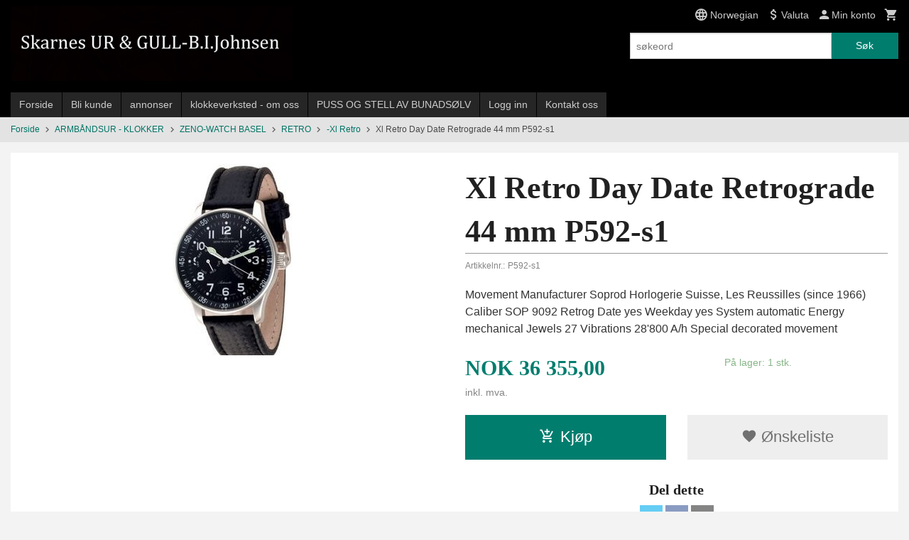

--- FILE ---
content_type: text/html
request_url: https://skarnesur.net/produkt/klokker-armbandsur/zeno-watch-basel/retro/xl-retro/xl-retro-day-date-retrograde-44-mm-p592-s1
body_size: 29438
content:
<!DOCTYPE html>

<!--[if IE 7]>    <html class="lt-ie10 lt-ie9 lt-ie8 ie7 no-js" lang="no"> <![endif]-->
<!--[if IE 8]>    <html class="lt-ie10 lt-ie9 ie8 no-js" lang="no"> <![endif]-->
<!--[if IE 9]>    <html class="lt-ie10 ie9 no-js" lang="no"> <![endif]-->
<!--[if (gt IE 9)|!(IE)]><!--> <html class="no-js" lang="no"> <!--<![endif]-->

<head prefix="og: http://ogp.me/ns# fb: http://ogp.me/ns/fb# product: http://ogp.me/ns/product#">
    <meta http-equiv="Content-Type" content="text/html; charset=UTF-8">
    <meta http-equiv="X-UA-Compatible" content="IE=edge">
    
                    <title>Xl Retro Day Date Retrograde 44 mm P592-s1 | Skarnes Ur & Gull B.Johnsen - Butikk&Verksted med Ur, Gaver, Smykker, Sølv, Gull, Bunadsølv og annet tilbehør til bunader i hele landet, stjernekikkert, titan, vekkerklokke, Veggur, Optisk, Lesebriller, Luper, Kikkerter. Seiko, Casio, Orient, Zeno-Watch B</title>
        

    <meta name="description" content="Movement
Manufacturer
Soprod Horlogerie Suisse, Les Reussilles (since 1966)
Caliber
SOP 9092 Retrog
Date
yes
Weekday
yes
System
automatic
Energy
mechanical
Jewels
27
Vibrations
28'800 A/h
Special
decorated movement">

    <meta name="keywords" content="">

<meta name="csrf-token" content="d6dDbqqPuMySR0xLDCdTMU1VQeJk8q4zMJ70zkZa">    <link rel="shortcut icon" href="/favicon.ico">
    <meta property="og:title" content="Xl Retro Day Date Retrograde 44 mm P592-s1">
<meta property="og:type" content="product">

<meta property="og:image" content="https://skarnesur.net/assets/img/630/630/bilder_nettbutikk/40a141c6e5a2ebc737b287a0826e34b4-image.jpeg">

    <meta property="og:image:width" content="170">
    <meta property="og:image:height" content="270">

<meta property="og:description" content="Movement
Manufacturer
Soprod Horlogerie Suisse, Les Reussilles (since 1966)
Caliber
SOP 9092 Retrog
Date
yes
Weekday
yes
System
automatic
Energy
mechanical
Jewels
27
Vibrations
28'800 A/h
Special
decorated movement">


<meta property="product:price:amount" content="36355.00"> 
<meta property="product:price:currency" content="NOK">

    <meta property="product:category" content="-Xl Retro">
    <meta property="product-category-link" content="https://skarnesur.net/butikk/klokker-armbandsur/zeno-watch-basel/retro/xl-retro">

<meta property="product:availability" content="instock">



<meta property="og:url" content="https://skarnesur.net/produkt/klokker-armbandsur/zeno-watch-basel/retro/xl-retro/xl-retro-day-date-retrograde-44-mm-p592-s1">
<meta property="og:site_name" content="Skarnes Ur & Gull B.Johnsen - Butikk&Verksted med Ur, Gaver, Smykker, Sølv, Gull, Bunadsølv og annet tilbehør til bunader i hele landet, stjernekikkert, titan, vekkerklokke, Veggur, Optisk, Lesebriller, Luper, Kikkerter. Seiko, Casio, Orient, Zeno-Watch B">
<meta property="og:locale" content="nb_NO"><!-- Pioneer scripts & style -->
<meta name="viewport" content="width=device-width, initial-scale=1.0, minimum-scale=1">
<!-- Android Lollipop theme support: http://updates.html5rocks.com/2014/11/Support-for-theme-color-in-Chrome-39-for-Android -->
<meta name="theme-color" content="#017D6E">

<link href="/assets/themes/classic/css/classic.compiled.css?ver=1558963191" rel="preload" as="style">
<link href="/assets/themes/classic/css/classic.compiled.css?ver=1558963191" rel="stylesheet" type="text/css">


<script type="text/javascript" src="/assets/js/modernizr.min-dev.js"></script>
<script>
    window.FEATURES = (function() {
        var list = {"24ai":1,"24chat":1,"24nb":1,"8":1,"api":1,"blog":1,"boxpacker":1,"criteo":1,"discount":1,"dropshipping":1,"email_redesign":1,"facebook_dpa":1,"facebook_product_catalog":1,"fiken":1,"frontendfaq":1,"giftcard":1,"google_analytics_4":1,"google_shopping":1,"localization":1,"mailmojo":1,"mega_menu":1,"modal_cart":1,"modal_cart_free_shipping_reminder":1,"modal_cart_products":1,"newsletter":1,"om2_multihandling":1,"pickuppoints":1,"popup_module":1,"printnode":1,"product_image_slider":1,"product_management_2":1,"product_management_2_customize_layout":1,"slider":1,"snapchat":1,"stock_reminders":1,"text":1,"thumb_attribute_connection":1,"tripletex":1,"two":1,"two_search_api":1,"update_price_on_attribute_change":1,"users":1,"vipps_express":1,"webshop":1};

        return {
            get: function(name) { return name in list; }
        };
    })();

    if (window.FEATURES.get('facebook_dpa')) {
                facebook_dpa_id = "";
            }

</script>

   

<script async src="https://client.24nettbutikk.chat/embed.js" data-chat-id=""></script><script>function chat(){(window.lvchtarr=window.lvchtarr||[]).push(arguments)}</script><script>chat('placement', 'bottom-right');</script><!-- Global site tag (gtag.js) - Google Analytics -->
<script type="text/plain" data-category="analytics" async src="https://www.googletagmanager.com/gtag/js?id=G-82S7M9N0KV"></script>
<script type="text/plain" data-category="analytics">
  window.dataLayer = window.dataLayer || [];
  function gtag(){dataLayer.push(arguments);}
  gtag('js', new Date());

    gtag('config', 'G-82S7M9N0KV', {
      theme: 'classic',
      activeCheckout: 'checkout'
  });
</script>

<script>
    class Item {
        product = {};

        constructor(product) {
            this.product = product;
        }

        #setItemVariant() {
            this.product.item_variant = Array.from(document.querySelectorAll('div.product__attribute'))
                ?.reduce((previousValue, currentValue, currentIndex, array) => {
                    let selectOptions = Array.from(currentValue.children[1].children[0].children);

                    if (!selectOptions.some(option => option.tagName === 'OPTGROUP')) {
                        let attribute = currentValue.children[0].children[0].innerHTML;
                        let value = selectOptions.find(attributeValue => attributeValue.selected).innerHTML;

                        return previousValue += `${attribute}: ${value}${array.length && currentIndex !== array.length - 1 ? ', ' : ''}`;
                    }
                }, '');
        }

        #attachEventListeners() {
            document.querySelectorAll('select.js-attribute').forEach(selector => selector.addEventListener('change', () => this.#setItemVariant()));

            const buyProductButton = document.querySelector('button.js-product__buy-button');

            if (buyProductButton) {
                buyProductButton.addEventListener('click', () => {
                    gtag('event', 'add_to_cart', {
                        currency: 'NOK',
                        value: this.product.value,
                        items: [{ ...this.product, quantity: parseInt(document.getElementById('buy_count').value) }]
                    });
                });
            }

            const buyBundleButton = document.querySelector('button.js-bundle__buy-button');

            if (buyBundleButton) {
                buyBundleButton.addEventListener('click', () => {
                    gtag('event', 'add_to_cart', {
                        currency: 'NOK',
                        value: this.product.value,
                        items: [this.product]
                    });
                });
            }

            const wishListButton = document.querySelector('.product__wishlist-button:not(.disabled)');

            if (wishListButton) {
                wishListButton.addEventListener('click', () => {
                    gtag('event', 'add_to_wishlist', {
                        currency: 'NOK',
                        value: this.product.value,
                        items: [{ ...this.product, quantity: parseInt(document.getElementById('buy_count').value) }],
                    });
                });
            }
        }

        async initialize() {
            await this.#setItemVariant();
            this.#attachEventListeners();

            gtag('event', 'view_item', {
                currency: 'NOK',
                value: this.product.value,
                items: [this.product]
            });
        }
    }
</script>
<!-- Google Analytics -->
<script type="text/plain" data-category="analytics">

    (function (i, s, o, g, r, a, m) {
        i['GoogleAnalyticsObject'] = r;
        i[r] = i[r] || function () {
            (i[r].q = i[r].q || []).push(arguments)
        }, i[r].l = 1 * new Date();
        a = s.createElement(o),
            m = s.getElementsByTagName(o)[0];
        a.async = 1;
        a.src = g;
        m.parentNode.insertBefore(a, m)
    })(window, document, 'script', '//www.google-analytics.com/analytics.js', 'ga');

        ga('create', 'UA-65161410-1', 'auto');
        
    ga('create', 'UA-24343184-8', 'auto', '24nb');

        ga('24nb.send', 'pageview');

    
        ga('send', 'pageview');

    
    
</script>
<div id="sincos-sc"></div>

<script>
    window.SERVER_DATA={"checkoutUrl":"checkout","cartFullHeight":1,"languageId":"1","currency":"NOK","usesFreeShippingReminder":false,"freeShippingCutoff":"3000","useProductUpSell":true,"googleAnalytics4Enabled":false};
</script>
<script src="/js/slider-cart.js?v=92f548de5fc28f3f8f7079c8ad30e93f" type="text/javascript"></script>
<link rel="stylesheet" href="/css/cookie_consent.css">
<script defer src="/js/cookie_consent.js"></script>
<script>
    window.dataLayer = window.dataLayer || [];
    function gtag(){dataLayer.push(arguments);}

    // Set default consent to 'denied' as a placeholder
    // Determine actual values based on your own requirements
    gtag('consent', 'default', {
        'ad_storage': 'denied',
        'ad_user_data': 'denied',
        'ad_personalization': 'denied',
        'analytics_storage': 'denied',
        'url_passthrough': 'denied'
    });

</script>

<script>

    window.addEventListener('load', function(){

        CookieConsent.run({
            cookie: {
                name: 'cookie_consent_cookie',
                domain: window.location.hostname,
                path: '/',
                expiresAfterDays: 30,
                sameSite: 'Lax'
            },
            disablePageInteraction: true,
            guiOptions: {
                consentModal: {
                    layout: 'box inline',
                    position: 'middle center',
                    equalWeightButtons: false,
                }
            },
            categories: {
                necessary: {
                    enabled: true,
                    readonly: true,
                },
                analytics: {},
                targeting: {}
            },
            language: {
                default: 'no',
                translations: {
                    no: {
                        consentModal: {
                            title: 'Vi bruker cookies!',
                            description: '<p>Vi benytter første- og tredjeparts cookies (informasjonskapsler).</p><br><br><p>Cookies bruker til: </p><br><ul style="padding-left:3px;"><li>Nødvendige funksjoner på nettsiden</li><li>Analyse og statistikk</li><li>Markedsføring som kan brukes for personlig tilpasning av annonser</li></ul><br><p>Velg “Godta alle” om du aksepterer vår bruk av cookie. Hvis du ønsker å endre på cookie-innstillingene, velg “La meg velge selv”.</p><br><p>Les mer om vår Cookie policy <a href="/side/cookies">her.</a></p>',
                            acceptAllBtn: 'Godta alle',
                            acceptNecessaryBtn: 'Godta kun nødvendige',
                            showPreferencesBtn: 'La meg velge selv',
                        },
                        preferencesModal: {
                            title: 'Innstillinger',
                            acceptAllBtn: 'Godta alle',
                            acceptNecessaryBtn: 'Godta kun nødvendige',
                            savePreferencesBtn: 'Lagre og godta innstillinger',
                            closeIconLabel: 'Lukk',
                            sections: [
                                {
                                    title: 'Bruk av cookies 📢',
                                    description: 'Vi bruker cookies for å sikre deg en optimal opplevelse i nettbutikken vår. Noen cookies er påkrevd for at nettbutikken skal fungere. Les mer om vår <a href="/side/sikkerhet_og_personvern" class="cc-link">personvernerklæring</a>.'
                                },
                                {
                                    title: 'Helt nødvendige cookies',
                                    description: 'Cookies som er helt nødvendig for at nettbutikken skal fungere. Man får ikke handlet i nettbutikken uten disse.',
                                },
                                {
                                    title: 'Cookies rundt analyse og oppsamling av statistikk',
                                    description: 'Cookie som lagrer anonym statistikk av besøkende i nettbutikken. Disse brukes av nettbutikkeier for å lære seg mer om hvem publikummet sitt er.',
                                    linkedCategory: 'analytics'
                                },
                                {
                                    title: 'Cookies rundt markedsføring og retargeting',
                                    description: 'Cookies som samler informasjon om din bruk av nettsiden slik at markedsføring kan tilpasses deg.',
                                    linkedCategory: 'targeting'
                                },
                                {
                                    title: 'Mer informasjon',
                                    description: 'Ved spørsmål om vår policy rundt cookies og dine valg, ta gjerne kontakt med oss på <a href="mailto:birgit@skarnesur.com">birgit@skarnesur.com</a>.'
                                }
                            ]
                        }
                    }
                }
            }
        });
    });
</script>

<script type="text/plain" data-category="targeting">
    window.dataLayer = window.dataLayer || [];
    function gtag(){ dataLayer.push(arguments); }
    gtag('consent', 'update', {
        'ad_storage': 'granted',
        'ad_user_data': 'granted',
        'ad_personalization': 'granted'
    });
</script>

<script type="text/plain" data-category="analytics">
    window.dataLayer = window.dataLayer || [];
    function gtag(){ dataLayer.push(arguments); }
    gtag('consent', 'update', {
        'analytics_storage': 'granted',
        'url_passthrough': 'granted'
    });
</script>

        </head>

<body class="">

    <a href="#main-content" class="sr-only">Gå til innholdet</a>

<div id="outer-wrap">
    <div id="inner-wrap" class="content-wrapper">

                                        <header id="top" role="banner" class="header-row">
    <div id="logo-row" class="header-bg">
    <div class="row">
        <div class="small-5 medium-4 columns">
            <div id="logo" class="logo-wrapper">
    <a href="https://skarnesur.net/" class="neutral-link">

        
            <span class="vertical-pos-helper"></span><img src="/bilder_diverse/1449131950_scaled.jpg" alt="Verksted med import, Norske varer og egen produksjon! Rens og Reparasjon av ur, Lommeur, Veggur, Gulvur, Taffelur og andre antikke klokker. " class="logo-img">

        
    </a>
</div>
        </div>
        <div class="small-7 medium-8 columns hide-for-print utilities">
            <div class="row">
                <div class="columns">
                    <ul class="nav--horizontal--right utils-nav" id="tools-nav">
                                                                                    <li class="utils-nav__item language-select">
                                    <form name="velg_spraak" method="post" class="setting__form" action="https://skarnesur.net/produkt/klokker-armbandsur/zeno-watch-basel/retro/xl-retro/xl-retro-day-date-retrograde-44-mm-p592-s1">

    <a href="#language-show" id="language-close" class="setting__button neutral-link"><i class="icon-close"></i><span>Norwegian</span></a>
    <a href="#language-close" id="language-show" class="setting__button neutral-link"><i class="icon-language"></i><span>Norwegian</span></a>

    <div class="setting__select" id="language">
        <select name="velg_spraak" id="choose-langauge">
                            <option value="1" selected>Norwegian</option>
                            <option value="2">English</option>
                            <option value="3">Swedish</option>
                            <option value="4">Danish</option>
                    </select>

        <input type="submit" value="Ok" class="button small primary-color-bg">
    </div>

</form>                                </li>
                                                                                        <li class="utils-nav__item currency-select">
                                    
<form name="velg_spraak" method="post" class="setting__form" action="https://skarnesur.net/produkt/klokker-armbandsur/zeno-watch-basel/retro/xl-retro/xl-retro-day-date-retrograde-44-mm-p592-s1">

    <a href="#currency-show" id="currency-close" class="setting__button neutral-link"><i class="icon-close"></i><span>Valuta</span><span class="currency-name subtle hide-for-small">: NOK</span></a>
    <a href="#currency-close" id="currency-show" class="setting__button neutral-link"><i class="icon-attach-money"></i><span>Valuta</span><span class="currency-name subtle hide-for-small">: NOK</span></a>

    <div class="setting__select" id="currency">
         <select name="velg_valuta" id="choose-currency">
                            <option value="NOK" selected>
                    NOK                </option>
                            <option value="USD">
                    USD                </option>
                            <option value="EUR">
                    EUR                </option>
                            <option value="GBP">
                    GBP                </option>
                      </select>

        <input type="submit" value="Ok" class="button small primary-color-bg">
    </div>

</form>

                                </li>
                                                                            <li class="utils-nav__item">
                            <a href="/konto" class="neutral-link setting__button">
                                <i class="icon icon-person icon-large"></i><span>Min konto</span>
                            </a>
                        </li>
                        <li class="utils-nav__item">
                            <div class="cart-and-checkout right ">
    <a href="https://skarnesur.net/kasse" class="neutral-link cart-button cart-button--empty">
        <i class="icon-shopping-cart cart-button__icon icon-large"></i><span class="cart-button__text">Handlevogn</span>
        <span class="cart-button__quantity">0</span>
        <span class="cart-button__sum">0,00</span>
        <span class="cart-button__currency">NOK</span>
    </a>

    <a href="https://skarnesur.net/kasse" class="button show-for-medium-up checkout-button call-to-action-color-bg">Kasse <i class="icon-chevron-right cart-icon icon-large"></i></a>
</div>                        </li>
                    </ul>
                </div>
            </div>
            <div class="row show-for-large-up">
                <div class="columns">
                    <div class="header__search__wrapper">
                        <form action="https://skarnesur.net/search" accept-charset="UTF-8" method="get" class="js-product-search-form" autocomplete="off">    <div class="row collapse postfix-radius">
        <div class="small-9 columns product-search">
            
<input type="text" name="q" value="" id="search-box__input" tabindex="0" maxlength="80" class="inputfelt_sokproduktmarg" placeholder="søkeord"  />
    <input type="submit" class="search-box__submit button small primary-color-bg hidden"  value="Søk"/>


    <div class="js-product-search-results product-search-results is-hidden">
        <p class="js-product-search__no-hits product-search__no-hits is-hidden">Ingen treff</p>
        <div class="js-product-search__container product-search__container is-hidden"></div>
        <p class="js-product-search__extra-hits product-search__extra-hits is-hidden">
            <a href="#" class="themed-nav">&hellip;vis flere treff (<span class="js-product-search__num-extra-hits"></span>)</a>
        </p>
    </div>
        </div>
        <div class="small-3 columns">
            <button type="submit" tabindex="0" class="button postfix js-product-search-submit primary-color-bg">Søk</button>
        </div>
    </div>
</form>                    </div>
                </div>
            </div>
        </div>
    </div>
</div></header>

<div id="about-menu-row" class="navigation-bg show-for-large-up">
    <div class="row">
        <div class="columns about-menu">
            <ul class="nav--horizontal about-menu">
                    <li class="nav__item  ">
            <a href="/" class=" neutral-link">Forside</a>
        </li>
                    <li class="nav__item  ">
            <a href="/kunde" class=" neutral-link">Bli kunde</a>
        </li>
                    <li class="nav__item  ">
            <a href="/sider/annonser" class=" neutral-link">annonser</a>
        </li>
                    <li class="nav__item  ">
            <a href="/sider/klokkeverksted-om-oss" class=" neutral-link">klokkeverksted - om oss</a>
        </li>
                    <li class="nav__item  ">
            <a href="/sider/puss-og-stell-av-bunadsolv" class=" neutral-link">PUSS OG STELL AV BUNADSØLV</a>
        </li>
                    <li class="nav__item  login_btn">
            <a href="/kunde/logginn" class="login_btn neutral-link">Logg inn</a>
        </li>
                    <li class="nav__item  login_btn is-hidden">
            <a href="/kunde/loggut" class="login_btn is-hidden neutral-link">Logg ut</a>
        </li>
                    <li class="nav__item  ">
            <a href="/side/kontakt_oss" class=" neutral-link">Kontakt oss</a>
        </li>
    </ul>        </div>
    </div>
</div>

<nav id="nav-compact" class="navigation-bg main-nav nav-compact hide-for-large-up hide-for-print">
    <div class="row">
        <div class="columns">
            <ul class="main-nav__top-level">
                <li class="left main-nav__item level-0">
                    <a id="nav-open-btn" href="#nav"><i class="icon-menu icon-large"></i> Meny</a>
                </li>
                <li class="right main-nav__item level-0">
                        <form action="https://skarnesur.net/search" accept-charset="UTF-8" method="get" class="search-box__container" autocomplete="off">        
<input type="text" name="q" value="" id="search-box__input--small" tabindex="0" maxlength="80" class="inputfelt_sokproduktmarg search-box__input" placeholder="søkeord"  />
    <input type="submit" class="search-box__submit button small primary-color-bg hidden"  value="Søk"/>

    <label for="search-box__input--small" class="search-box__label"><span class="icon-search icon-large"></span></label>
        <input type="submit" id="search-submit">
    </form>                </li>
            </ul>
        </div>
    </div>
</nav><nav id="nav" class="navigation-bg main-nav nav-offcanvas js-arrow-key-nav hide-for-print" role="navigation">
    <div class="block row">
        <div class="columns"> 
            <h2 class="block-title nav-offcanvas__title">Produkter</h2>
                        <ul id="main-menu" class="sm main-nav__list level-0" data-mer="Mer">
<li class="main-nav__item level-0"><a class="main-nav__frontpage-link" href="http://skarnesur.net">Forside</a></li><li class="main-nav__item selected parent level-0"><a href="/butikk/klokker-armbandsur" >ARMBÅNDSUR - KLOKKER</a><ul class="main-nav__submenu active level-1" data-mer="Mer">
<li class="main-nav__item selected_sibl parent level-1"><a href="/butikk/klokker-armbandsur/seiko-1" >SEIKO</a><ul class="main-nav__submenu level-2" data-mer="Mer">
<li class="main-nav__item level-2"><a href="/butikk/klokker-armbandsur/seiko-1/dameur-1" >SEIKO DAMEUR</a></li><li class="main-nav__item level-2"><a href="/butikk/klokker-armbandsur/seiko-1/herreur" >SEIKO HERREUR</a></li><li class="main-nav__item level-2"><a href="/butikk/klokker-armbandsur/seiko-1/seiko-5" >SEIKO 5</a></li><li class="main-nav__item level-2"><a href="/butikk/klokker-armbandsur/seiko-1/seiko-presage" >SEIKO PRESAGE</a></li><li class="main-nav__item level-2"><a href="/butikk/klokker-armbandsur/seiko-1/prospex" >SEIKO PROSPEX</a></li><li class="main-nav__item level-2"><a href="/butikk/klokker-armbandsur/seiko-1/seiko-diamantur-dame" >SEIKO DIAMANTUR DAME</a></li></ul>
</li><li class="main-nav__item selected_sibl parent level-1"><a href="/butikk/klokker-armbandsur/festina" >FESTINA</a><ul class="main-nav__submenu level-2" data-mer="Mer">
<li class="main-nav__item level-2"><a href="/butikk/klokker-armbandsur/festina/dameur-3" >DAMEUR</a></li><li class="main-nav__item level-2"><a href="/butikk/klokker-armbandsur/festina/herreur-2" >HERREUR</a></li></ul>
</li><li class="main-nav__item selected_sibl parent level-1"><a href="/butikk/klokker-armbandsur/boccia-titan-ur" >BOCCIA TITAN UR</a><ul class="main-nav__submenu level-2" data-mer="Mer">
<li class="main-nav__item level-2"><a href="/butikk/klokker-armbandsur/boccia-titan-ur/herreur-1" >Herreur</a></li><li class="main-nav__item level-2"><a href="/butikk/klokker-armbandsur/boccia-titan-ur/dameur-2" >Dameur</a></li></ul>
</li><li class="main-nav__item selected_sibl level-1"><a href="/butikk/klokker-armbandsur/certina-service" >CERTINA SERVICE</a></li><li class="main-nav__item selected_sibl level-1"><a href="/butikk/klokker-armbandsur/tissot-service" >TISSOT SERVICE</a></li><li class="main-nav__item selected_sibl level-1"><a href="/butikk/klokker-armbandsur/rado-service" >RADO SERVICE</a></li><li class="main-nav__item selected_sibl level-1"><a href="/butikk/klokker-armbandsur/pierre-balmain-service" >PIERRE BALMAIN SERVICE</a></li><li class="main-nav__item selected_sibl level-1"><a href="/butikk/klokker-armbandsur/jaquetgirard" >jAQUET+GIRARD</a></li><li class="main-nav__item selected_sibl level-1"><a href="/butikk/klokker-armbandsur/manfred-cracco-nyhet" >MANFRED CRACCO </a></li><li class="main-nav__item selected_sibl level-1"><a href="/butikk/klokker-armbandsur/smartklokker" >SMARTKLOKKER</a></li><li class="main-nav__item selected_sibl parent level-1"><a href="/butikk/klokker-armbandsur/daniel-klein" >DANIEL KLEIN</a><ul class="main-nav__submenu level-2" data-mer="Mer">
<li class="main-nav__item level-2"><a href="/butikk/klokker-armbandsur/daniel-klein/dameur-4" >Dameur</a></li><li class="main-nav__item level-2"><a href="/butikk/klokker-armbandsur/daniel-klein/herreur-3" >Herreur</a></li></ul>
</li><li class="main-nav__item selected selected_sibl parent level-1"><a href="/butikk/klokker-armbandsur/zeno-watch-basel" >ZENO-WATCH BASEL</a><ul class="main-nav__submenu active level-2" data-mer="Mer">
<li class="main-nav__item selected_sibl level-2"><a href="/butikk/klokker-armbandsur/zeno-watch-basel/pilot" >PILOT</a></li><li class="main-nav__item selected_sibl level-2"><a href="/butikk/klokker-armbandsur/zeno-watch-basel/sport-diver" >SPORT / DIVER</a></li><li class="main-nav__item selected selected_sibl level-2"><a href="/butikk/klokker-armbandsur/zeno-watch-basel/retro" >RETRO</a></li><li class="main-nav__item selected_sibl level-2"><a href="/butikk/klokker-armbandsur/zeno-watch-basel/offround" >OFFROUND</a></li><li class="main-nav__item selected_sibl level-2"><a href="/butikk/klokker-armbandsur/zeno-watch-basel/lady" >LADY</a></li><li class="main-nav__item selected_sibl level-2"><a href="/butikk/klokker-armbandsur/zeno-watch-basel/pocket-watch" >POCKET WATCH</a></li><li class="main-nav__item selected_sibl level-2"><a href="/butikk/klokker-armbandsur/zeno-watch-basel/quarts-batteridrevet" >QUARTS/BATTERIDREVET</a></li></ul>
</li><li class="main-nav__item selected_sibl parent level-1"><a href="/butikk/klokker-armbandsur/casio" >CASIO</a><ul class="main-nav__submenu level-2" data-mer="Mer">
<li class="main-nav__item level-2"><a href="/butikk/klokker-armbandsur/casio/g-shock-steel" >G-SHOCK G-STEEL </a></li><li class="main-nav__item level-2"><a href="/butikk/klokker-armbandsur/casio/edifice-premium" >EDIFICE PREMIUM </a></li><li class="main-nav__item level-2"><a href="/butikk/klokker-armbandsur/casio/casio-protrek-premium" >CASIO PROTREK PREMIUM</a></li></ul>
</li><li class="main-nav__item selected_sibl parent level-1"><a href="/butikk/klokker-armbandsur/barneklokker-ungdomsklokker" >BARNEKLOKKER </a><ul class="main-nav__submenu level-2" data-mer="Mer">
<li class="main-nav__item level-2"><a href="/butikk/klokker-armbandsur/barneklokker-ungdomsklokker/knerten" >Knerten</a></li><li class="main-nav__item level-2"><a href="/butikk/klokker-armbandsur/barneklokker-ungdomsklokker/club" >Club</a></li><li class="main-nav__item level-2"><a href="/butikk/klokker-armbandsur/barneklokker-ungdomsklokker/smurfeklokker" >Smurfeklokker</a></li><li class="main-nav__item level-2"><a href="/butikk/klokker-armbandsur/barneklokker-ungdomsklokker/bonett" >Bonett og Cactus </a></li><li class="main-nav__item level-2"><a href="/butikk/klokker-armbandsur/barneklokker-ungdomsklokker/panex" >PANEX</a></li></ul>
</li><li class="main-nav__item selected_sibl parent level-1"><a href="/butikk/klokker-armbandsur/orient" >ORIENT</a><ul class="main-nav__submenu level-2" data-mer="Mer">
<li class="main-nav__item level-2"><a href="/butikk/klokker-armbandsur/orient/orient-dame-quartz" >Orient Dame Quartz</a></li><li class="main-nav__item level-2"><a href="/butikk/klokker-armbandsur/orient/orient-herre-quartz" >Orient Herre Quartz</a></li><li class="main-nav__item level-2"><a href="/butikk/klokker-armbandsur/orient/orient-herre-mekanisk-ur" >Orient Herre Mekanisk ur</a></li><li class="main-nav__item level-2"><a href="/butikk/klokker-armbandsur/orient/orient-dame-mekanisk-ur" >Orient Dame Mekanisk Ur</a></li></ul>
</li><li class="main-nav__item selected_sibl parent level-1"><a href="/butikk/klokker-armbandsur/bonett" >BONETT</a><ul class="main-nav__submenu level-2" data-mer="Mer">
<li class="main-nav__item level-2"><a href="/butikk/klokker-armbandsur/bonett/bonett-herre" >Bonett Herre</a></li><li class="main-nav__item level-2"><a href="/butikk/klokker-armbandsur/bonett/bonett-dame" >Bonett Dame</a></li></ul>
</li><li class="main-nav__item selected_sibl parent level-1"><a href="/butikk/klokker-armbandsur/lommeur" >LOMMEUR</a><ul class="main-nav__submenu level-2" data-mer="Mer">
<li class="main-nav__item level-2"><a href="/butikk/klokker-armbandsur/lommeur/lommeur" >LOMMEUR.</a></li><li class="main-nav__item level-2"><a href="/butikk/klokker-armbandsur/lommeur/lommeur-lenke" >LOMMEUR LENKE</a></li></ul>
</li><li class="main-nav__item selected_sibl level-1"><a href="/butikk/klokker-armbandsur/swiss-military" >Swiss Military</a></li><li class="main-nav__item selected_sibl level-1"><a href="/butikk/klokker-armbandsur/bruvik-jubileum" >BRUVIK JUBILEUM</a></li><li class="main-nav__item selected_sibl level-1"><a href="/butikk/klokker-armbandsur/pulsar" >PULSAR</a></li><li class="main-nav__item selected_sibl parent level-1"><a href="/butikk/klokker-armbandsur/obaku" >OBAKU </a><ul class="main-nav__submenu level-2" data-mer="Mer">
<li class="main-nav__item level-2"><a href="/butikk/klokker-armbandsur/obaku/obaku-herre" >Obaku Herre</a></li><li class="main-nav__item level-2"><a href="/butikk/klokker-armbandsur/obaku/obaku-dame" >Obaku Dame</a></li></ul>
</li><li class="main-nav__item selected_sibl level-1"><a href="/butikk/klokker-armbandsur/pierre-lannier" >PIERRE LANNIER </a></li><li class="main-nav__item selected_sibl level-1"><a href="/butikk/klokker-armbandsur/modema" >Modema</a></li><li class="main-nav__item selected_sibl level-1"><a href="/butikk/klokker-armbandsur/sosterur-sykepleieur" >SØSTERUR / SYKEPLEIEUR</a></li><li class="main-nav__item selected_sibl parent level-1"><a href="/butikk/klokker-armbandsur/stoppeklokke-timer" >STOPPEKLOKKE / TIMER</a><ul class="main-nav__submenu level-2" data-mer="Mer">
<li class="main-nav__item level-2"><a href="/butikk/klokker-armbandsur/stoppeklokke-timer/stoppeklokke" >Stoppeklokke</a></li><li class="main-nav__item level-2"><a href="/butikk/klokker-armbandsur/stoppeklokke-timer/timer" >Timer</a></li></ul>
</li></ul>
</li><li class="main-nav__item parent level-0"><a href="/butikk/arven-solvbestikk-m-m" >ARVEN sølvbestikk m.m.</a><ul class="main-nav__submenu level-1" data-mer="Mer">
<li class="main-nav__item level-1"><a href="/butikk/arven-solvbestikk-m-m/gavesett-paispade-syltetoyskje" >Gavesett Paispade+Syltetøyskje</a></li><li class="main-nav__item level-1"><a href="/butikk/arven-solvbestikk-m-m/stork-barnesolv-fra-arven" >Stork barnesølv fra Arven</a></li></ul>
</li><li class="main-nav__item parent level-0"><a href="/butikk/th-marthinsen-solvvarefabrikk" >TH. MARTHINSEN SØLVVAREFABRIKK</a><ul class="main-nav__submenu level-1" data-mer="Mer">
<li class="main-nav__item parent level-1"><a href="/butikk/th-marthinsen-solvvarefabrikk/bestikk" >SØLVBESTIKK</a><ul class="main-nav__submenu level-2" data-mer="Mer">
<li class="main-nav__item level-2"><a href="/butikk/th-marthinsen-solvvarefabrikk/bestikk/arvesolv" >ARVESØLV</a></li><li class="main-nav__item level-2"><a href="/butikk/th-marthinsen-solvvarefabrikk/bestikk/maertha" >MÄRTHA</a></li><li class="main-nav__item level-2"><a href="/butikk/th-marthinsen-solvvarefabrikk/bestikk/odel" >ODEL</a></li><li class="main-nav__item level-2"><a href="/butikk/th-marthinsen-solvvarefabrikk/bestikk/opphoiet-rose" >OPPHØIET ROSE</a></li><li class="main-nav__item level-2"><a href="/butikk/th-marthinsen-solvvarefabrikk/bestikk/lillemor" >LILLEMOR</a></li><li class="main-nav__item level-2"><a href="/butikk/th-marthinsen-solvvarefabrikk/bestikk/drage" >DRAGE</a></li><li class="main-nav__item level-2"><a href="/butikk/th-marthinsen-solvvarefabrikk/bestikk/blaklokke" >BLÅKLOKKE</a></li><li class="main-nav__item level-2"><a href="/butikk/th-marthinsen-solvvarefabrikk/bestikk/vidar-solvplett" >VIDAR SØLVPLETT</a></li><li class="main-nav__item level-2"><a href="/butikk/th-marthinsen-solvvarefabrikk/bestikk/farmand-solvplett" >FARMAND SØLVPLETT</a></li><li class="main-nav__item level-2"><a href="/butikk/th-marthinsen-solvvarefabrikk/bestikk/tele-solv" >TELE SØLV</a></li><li class="main-nav__item level-2"><a href="/butikk/th-marthinsen-solvvarefabrikk/bestikk/radhus-vifte" >RÅDHUS VIFTE</a></li><li class="main-nav__item level-2"><a href="/butikk/th-marthinsen-solvvarefabrikk/bestikk/ringebu" >RINGEBU</a></li></ul>
</li><li class="main-nav__item parent level-1"><a href="/butikk/th-marthinsen-solvvarefabrikk/junior" >JUNIOR</a><ul class="main-nav__submenu level-2" data-mer="Mer">
<li class="main-nav__item level-2"><a href="/butikk/th-marthinsen-solvvarefabrikk/junior/lykkeliten" >LYKKELITEN</a></li><li class="main-nav__item level-2"><a href="/butikk/th-marthinsen-solvvarefabrikk/junior/min-lille-prinsesse" >MIN LILLE PRINSESSE</a></li><li class="main-nav__item level-2"><a href="/butikk/th-marthinsen-solvvarefabrikk/junior/min-lille-prins" >MIN LILLE PRINS</a></li><li class="main-nav__item level-2"><a href="/butikk/th-marthinsen-solvvarefabrikk/junior/bjorn-rev-og-hare" >BJØRN REV OG HARE</a></li><li class="main-nav__item level-2"><a href="/butikk/th-marthinsen-solvvarefabrikk/junior/bukkene-bruse" >BUKKENE BRUSE</a></li><li class="main-nav__item level-2"><a href="/butikk/th-marthinsen-solvvarefabrikk/junior/karius-og-baktus" >KARIUS OG BAKTUS</a></li><li class="main-nav__item level-2"><a href="/butikk/th-marthinsen-solvvarefabrikk/junior/barnerangle-bitering" >BARNERANGLE/ BITERING</a></li><li class="main-nav__item level-2"><a href="/butikk/th-marthinsen-solvvarefabrikk/junior/nils-og-blamann" >NILS OG BLÅMANN</a></li><li class="main-nav__item level-2"><a href="/butikk/th-marthinsen-solvvarefabrikk/junior/trofast" >TROFAST</a></li><li class="main-nav__item level-2"><a href="/butikk/th-marthinsen-solvvarefabrikk/junior/noste" >NØSTE</a></li><li class="main-nav__item level-2"><a href="/butikk/th-marthinsen-solvvarefabrikk/junior/fiskelykke" >FISKELYKKE</a></li><li class="main-nav__item level-2"><a href="/butikk/th-marthinsen-solvvarefabrikk/junior/gourmet-junior" >GOURMET JUNIOR</a></li><li class="main-nav__item level-2"><a href="/butikk/th-marthinsen-solvvarefabrikk/junior/gullungen" >GULLUNGEN</a></li><li class="main-nav__item level-2"><a href="/butikk/th-marthinsen-solvvarefabrikk/junior/hane-hone-kylling" >HANE, HØNE, KYLLING</a></li><li class="main-nav__item level-2"><a href="/butikk/th-marthinsen-solvvarefabrikk/junior/hare" >HARE</a></li><li class="main-nav__item level-2"><a href="/butikk/th-marthinsen-solvvarefabrikk/junior/rodhette-og-ulven" >RØDHETTE OG ULVEN</a></li><li class="main-nav__item level-2"><a href="/butikk/th-marthinsen-solvvarefabrikk/junior/safari" >SAFARI</a></li><li class="main-nav__item level-2"><a href="/butikk/th-marthinsen-solvvarefabrikk/junior/tingeling" >TINGELING</a></li><li class="main-nav__item level-2"><a href="/butikk/th-marthinsen-solvvarefabrikk/junior/pike-og-gutt" >PIKE OG GUTT SØLVPLETT</a></li><li class="main-nav__item level-2"><a href="/butikk/th-marthinsen-solvvarefabrikk/junior/tre-bjorner-solvplett" >TRE BJØRNER SØLVPLETT</a></li><li class="main-nav__item level-2"><a href="/butikk/th-marthinsen-solvvarefabrikk/junior/dyregod" >DYREGOD SØLVPLETT</a></li><li class="main-nav__item level-2"><a href="/butikk/th-marthinsen-solvvarefabrikk/junior/hane-solvplett" >HANE SØLVPLETT</a></li><li class="main-nav__item level-2"><a href="/butikk/th-marthinsen-solvvarefabrikk/junior/barnetegning-pa-bestikk" >BARNETEGNING PÅ BESTIKK</a></li><li class="main-nav__item level-2"><a href="/butikk/th-marthinsen-solvvarefabrikk/junior/bjornungene" >BJØRNUNGENE</a></li><li class="main-nav__item level-2"><a href="/butikk/th-marthinsen-solvvarefabrikk/junior/rangledyr" >RANGLEDYR</a></li><li class="main-nav__item level-2"><a href="/butikk/th-marthinsen-solvvarefabrikk/junior/smorbukk" >SMØRBUKK SØLVPLETT</a></li><li class="main-nav__item level-2"><a href="/butikk/th-marthinsen-solvvarefabrikk/junior/3-bjorner" >TRE BJØRNER - sølvplett</a></li></ul>
</li><li class="main-nav__item level-1"><a href="/butikk/th-marthinsen-solvvarefabrikk/salt-og-pepper" >SALT OG PEPPER</a></li><li class="main-nav__item level-1"><a href="/butikk/th-marthinsen-solvvarefabrikk/kaffe-og-te" >KAFFE OG TE</a></li><li class="main-nav__item level-1"><a href="/butikk/th-marthinsen-solvvarefabrikk/smykker" >Smykker</a></li><li class="main-nav__item level-1"><a href="/butikk/th-marthinsen-solvvarefabrikk/oppbevaring" >Oppbevaring</a></li></ul>
</li><li class="main-nav__item level-0"><a href="/butikk/barnekrus-solvkopp" >BARNEKRUS/-SØLVKOPP</a></li><li class="main-nav__item level-0"><a href="/butikk/batterier" >BATTERIER</a></li><li class="main-nav__item parent level-0"><a href="/butikk/bordur" >BORDUR</a><ul class="main-nav__submenu level-1" data-mer="Mer">
<li class="main-nav__item level-1"><a href="/butikk/bordur/seiko" >SEIKO</a></li><li class="main-nav__item level-1"><a href="/butikk/bordur/ams-bordur-quartz" >AMS Bordur Quartz</a></li><li class="main-nav__item level-1"><a href="/butikk/bordur/ams-bordur-mekanisk" >AMS Bordur Mekanisk</a></li><li class="main-nav__item level-1"><a href="/butikk/bordur/ams-bordur-radiokontrollert" >AMS Bordur Radiokontrollert</a></li><li class="main-nav__item level-1"><a href="/butikk/bordur/nextime-bordur-quartz" >NeXtime Bordur Quartz</a></li><li class="main-nav__item level-1"><a href="/butikk/bordur/royal-selangor-ole-brum" >Royal Selangor - Ole Brum</a></li></ul>
</li><li class="main-nav__item level-0"><a href="/butikk/brudekrone-tiara" >BRUDEKRONE-/TIARA</a></li><li class="main-nav__item parent level-0"><a href="/butikk/bunadsolv" >BUNADSØLV + BUNADSTILBEHØR</a><ul class="main-nav__submenu level-1" data-mer="Mer">
<li class="main-nav__item parent level-1"><a href="/butikk/bunadsolv/sylvsmidja-pa-voss" >Sylvsmidja på Voss</a><ul class="main-nav__submenu level-2" data-mer="Mer">
<li class="main-nav__item level-2"><a href="/butikk/bunadsolv/sylvsmidja-pa-voss/soljer-2" >Søljer</a></li><li class="main-nav__item level-2"><a href="/butikk/bunadsolv/sylvsmidja-pa-voss/smasoljer" >Småsøljer</a></li><li class="main-nav__item level-2"><a href="/butikk/bunadsolv/sylvsmidja-pa-voss/halssoljer-1" >Halssøljer</a></li><li class="main-nav__item level-2"><a href="/butikk/bunadsolv/sylvsmidja-pa-voss/belte-og-beltestoler" >Belte- og beltestøler</a></li><li class="main-nav__item level-2"><a href="/butikk/bunadsolv/sylvsmidja-pa-voss/beltespenner-1" >Beltespenner</a></li><li class="main-nav__item level-2"><a href="/butikk/bunadsolv/sylvsmidja-pa-voss/borer-og-borenaler" >Borer og borenåler</a></li><li class="main-nav__item level-2"><a href="/butikk/bunadsolv/sylvsmidja-pa-voss/bunadskniver-1" >Bunadskniver</a></li><li class="main-nav__item level-2"><a href="/butikk/bunadsolv/sylvsmidja-pa-voss/bunadsringer" >Bunadsringer</a></li><li class="main-nav__item level-2"><a href="/butikk/bunadsolv/sylvsmidja-pa-voss/bunadsorepynt" >Bunadsørepynt</a></li><li class="main-nav__item level-2"><a href="/butikk/bunadsolv/sylvsmidja-pa-voss/capespenner-og-sjalsfester" >Capespenner og sjalsfester</a></li><li class="main-nav__item level-2"><a href="/butikk/bunadsolv/sylvsmidja-pa-voss/dalar-hallingkjeder-og-spenne" >Dalar, hallingkjeder og spenne</a></li><li class="main-nav__item level-2"><a href="/butikk/bunadsolv/sylvsmidja-pa-voss/harpynt-2" >Hårpynt</a></li><li class="main-nav__item level-2"><a href="/butikk/bunadsolv/sylvsmidja-pa-voss/klokker-og-klokkekjeder-3" >Klokker og klokkekjeder</a></li><li class="main-nav__item level-2"><a href="/butikk/bunadsolv/sylvsmidja-pa-voss/knapper-1" >Knapper</a></li><li class="main-nav__item level-2"><a href="/butikk/bunadsolv/sylvsmidja-pa-voss/kne-og-vestspenner" >Kne- og vestspenner</a></li><li class="main-nav__item level-2"><a href="/butikk/bunadsolv/sylvsmidja-pa-voss/maljer-1" >Maljer</a></li><li class="main-nav__item level-2"><a href="/butikk/bunadsolv/sylvsmidja-pa-voss/mansjettknapper-3" >Mansjettknapper</a></li><li class="main-nav__item level-2"><a href="/butikk/bunadsolv/sylvsmidja-pa-voss/skospenner-1" >Skospenner</a></li><li class="main-nav__item level-2"><a href="/butikk/bunadsolv/sylvsmidja-pa-voss/spenner-og-hekter" >Spenner og hekter</a></li><li class="main-nav__item level-2"><a href="/butikk/bunadsolv/sylvsmidja-pa-voss/trekkekjeder-med-heng" >Trekkekjeder med heng</a></li><li class="main-nav__item level-2"><a href="/butikk/bunadsolv/sylvsmidja-pa-voss/vesker-og-veskelaser" >Vesker og veskelåser</a></li><li class="main-nav__item level-2"><a href="/butikk/bunadsolv/sylvsmidja-pa-voss/anna-bunadstilbehor" >Anna bunadstilbehør</a></li><li class="main-nav__item level-2"><a href="/butikk/bunadsolv/sylvsmidja-pa-voss/anna-draktsolv" >Anna Draktsølv</a></li><li class="main-nav__item level-2"><a href="/butikk/bunadsolv/sylvsmidja-pa-voss/17-mai-sloyfer-2" >17. mai sløyfer</a></li><li class="main-nav__item level-2"><a href="/butikk/bunadsolv/sylvsmidja-pa-voss/puss-og-oppbevaring" >Puss og oppbevaring</a></li><li class="main-nav__item level-2"><a href="/butikk/bunadsolv/sylvsmidja-pa-voss/gavekort" >Gavekort</a></li></ul>
</li><li class="main-nav__item parent level-1"><a href="/butikk/bunadsolv/vossasylv-tilbud" >VOSSASYLV TILBUD 20% (14 fylker)</a><ul class="main-nav__submenu level-2" data-mer="Mer">
<li class="main-nav__item level-2"><a href="/butikk/bunadsolv/vossasylv-tilbud/rimelig-solje" >RIMELIG SØLJE!</a></li><li class="main-nav__item level-2"><a href="/butikk/bunadsolv/vossasylv-tilbud/beltestoler-1" >BELTESTØLER</a></li><li class="main-nav__item level-2"><a href="/butikk/bunadsolv/vossasylv-tilbud/beltespenner" >BELTESPENNER</a></li><li class="main-nav__item level-2"><a href="/butikk/bunadsolv/vossasylv-tilbud/dalar-offerdase-agnus-dei" >Dalar, Offerdåse, Agnus Dei</a></li><li class="main-nav__item level-2"><a href="/butikk/bunadsolv/vossasylv-tilbud/bunadsolv-aust-telemark" >BUNADSØLV AUST-TELEMARK</a></li><li class="main-nav__item level-2"><a href="/butikk/bunadsolv/vossasylv-tilbud/bunadsolv-vest-telemark21" >BUNADSØLV VEST-TELEMARK</a></li><li class="main-nav__item level-2"><a href="/butikk/bunadsolv/vossasylv-tilbud/telemark-herre" >TELEMARK HERRE</a></li><li class="main-nav__item level-2"><a href="/butikk/bunadsolv/vossasylv-tilbud/eidsvoll-damebunad" >EIDSVOLL DAMEBUNAD HVIT/FORGYLT</a></li><li class="main-nav__item level-2"><a href="/butikk/bunadsolv/vossasylv-tilbud/eidsvoll-damebunad-oksidert" >EIDSVOLL DAMEBUNAD OKSIDERT</a></li><li class="main-nav__item level-2"><a href="/butikk/bunadsolv/vossasylv-tilbud/eidsvoll-herre" >EIDSVOLL HERRE</a></li><li class="main-nav__item level-2"><a href="/butikk/bunadsolv/vossasylv-tilbud/aust-agder-dame" >AUST-AGDER DAME</a></li><li class="main-nav__item level-2"><a href="/butikk/bunadsolv/vossasylv-tilbud/buskerud-nedre-dame" >BUSKERUD NEDRE DAME</a></li><li class="main-nav__item level-2"><a href="/butikk/bunadsolv/vossasylv-tilbud/hallingdal-dame" >HALLINGDAL DAME </a></li><li class="main-nav__item level-2"><a href="/butikk/bunadsolv/vossasylv-tilbud/hallingdal-herre" >HALLINGDAL HERRE</a></li><li class="main-nav__item level-2"><a href="/butikk/bunadsolv/vossasylv-tilbud/hordaland-15-bunader" >HORDALAND (15 BUNADER!)</a></li><li class="main-nav__item level-2"><a href="/butikk/bunadsolv/vossasylv-tilbud/more-og-romsdal-3-bunader" >MØRE-OG ROMSDAL (3 BUNADER)</a></li><li class="main-nav__item level-2"><a href="/butikk/bunadsolv/vossasylv-tilbud/nordlandsbunad" >NORDLANDSBUNAD</a></li><li class="main-nav__item level-2"><a href="/butikk/bunadsolv/vossasylv-tilbud/oppland-3-bunader" >OPPLAND (3 BUNADER)</a></li><li class="main-nav__item level-2"><a href="/butikk/bunadsolv/vossasylv-tilbud/rogaland-4-bunader" >ROGALAND (4 BUNADER)</a></li><li class="main-nav__item level-2"><a href="/butikk/bunadsolv/vossasylv-tilbud/sogn-og-fjordane-5-bunader" >SOGN OG FJORDANE (5 BUNADER)</a></li><li class="main-nav__item level-2"><a href="/butikk/bunadsolv/vossasylv-tilbud/trondelag-dame" >TRØNDELAG DAME</a></li><li class="main-nav__item level-2"><a href="/butikk/bunadsolv/vossasylv-tilbud/telemark-aust-vest-dame-herre" >TELEMARK(AUST,VEST,DAME,HERRE)</a></li><li class="main-nav__item level-2"><a href="/butikk/bunadsolv/vossasylv-tilbud/vest-agder-dame" >VEST-AGDER DAME</a></li><li class="main-nav__item level-2"><a href="/butikk/bunadsolv/vossasylv-tilbud/vestfold-dame" >VESTFOLD DAME</a></li><li class="main-nav__item level-2"><a href="/butikk/bunadsolv/vossasylv-tilbud/ostfold-dame" >ØSTFOLD DAME</a></li><li class="main-nav__item level-2"><a href="/butikk/bunadsolv/vossasylv-tilbud/bunadskniv" >BUNADSKNIV</a></li><li class="main-nav__item level-2"><a href="/butikk/bunadsolv/vossasylv-tilbud/klokker-og-klokkekjeder-1" >KLOKKER OG KLOKKEKJEDER</a></li><li class="main-nav__item level-2"><a href="/butikk/bunadsolv/vossasylv-tilbud/spesialbestilling" >Spesialbestilling</a></li><li class="main-nav__item level-2"><a href="/butikk/bunadsolv/vossasylv-tilbud/harklyper-1" >HÅRKLEMMER</a></li><li class="main-nav__item level-2"><a href="/butikk/bunadsolv/vossasylv-tilbud/capespenner-1" >Capespenner</a></li></ul>
</li><li class="main-nav__item level-1"><a href="/butikk/bunadsolv/bunadbelte" >BUNADBELTE</a></li><li class="main-nav__item level-1"><a href="/butikk/bunadsolv/beltestoler-fra-sylvsmidja" >Beltestøler fra Sylvsmidja</a></li><li class="main-nav__item level-1"><a href="/butikk/bunadsolv/gravering-1" >GRAVERING</a></li><li class="main-nav__item level-1"><a href="/butikk/bunadsolv/halsringer" >HALSRINGER</a></li><li class="main-nav__item level-1"><a href="/butikk/bunadsolv/vesker-lommelas" >VESKER /LOMMELÅS </a></li><li class="main-nav__item level-1"><a href="/butikk/bunadsolv/bunadsparaply" >BUNADSPARAPLY</a></li><li class="main-nav__item level-1"><a href="/butikk/bunadsolv/harstrikker" >***HÅRSTRIKKER***</a></li><li class="main-nav__item level-1"><a href="/butikk/bunadsolv/harklyper" >***HÅRKLYPER***</a></li><li class="main-nav__item level-1"><a href="/butikk/bunadsolv/nyhet-bunadsharboyler" >BUNADSHÅRBØYLER</a></li><li class="main-nav__item level-1"><a href="/butikk/bunadsolv/bunadskrin" >*BUNADSKRIN*</a></li><li class="main-nav__item level-1"><a href="/butikk/bunadsolv/bunadstilbehor" >Bunadstilbehør</a></li><li class="main-nav__item level-1"><a href="/butikk/bunadsolv/veskelas-veskekrok" >Veskelås, veskekrok</a></li><li class="main-nav__item parent level-1"><a href="/butikk/bunadsolv/bunadskniver-knapper" >Bunadskniver / Knapper</a><ul class="main-nav__submenu level-2" data-mer="Mer">
<li class="main-nav__item level-2"><a href="/butikk/bunadsolv/bunadskniver-knapper/bunadskniver-herre" >Bunadskniver Herre</a></li><li class="main-nav__item level-2"><a href="/butikk/bunadsolv/bunadskniver-knapper/bunadskniver-dame" >Bunadskniver Dame</a></li><li class="main-nav__item level-2"><a href="/butikk/bunadsolv/bunadskniver-knapper/bunadskniv-universal" >Bunadskniv Universal</a></li><li class="main-nav__item level-2"><a href="/butikk/bunadsolv/bunadskniver-knapper/knapper-til-kniv" >Knapper til kniv</a></li></ul>
</li><li class="main-nav__item parent level-1"><a href="/butikk/bunadsolv/lommeur-til-bunad-lenker" >Lommeur til bunad, lenker.</a><ul class="main-nav__submenu level-2" data-mer="Mer">
<li class="main-nav__item level-2"><a href="/butikk/bunadsolv/lommeur-til-bunad-lenker/lommeur-dame" >Lommeur Dame</a></li><li class="main-nav__item level-2"><a href="/butikk/bunadsolv/lommeur-til-bunad-lenker/lommeur-herre" >Lommeur Herre</a></li></ul>
</li><li class="main-nav__item parent level-1"><a href="/butikk/bunadsolv/bunadsolv-askoy" >Bunadsølv Askøy </a><ul class="main-nav__submenu level-2" data-mer="Mer">
<li class="main-nav__item level-2"><a href="/butikk/bunadsolv/bunadsolv-askoy/soljer" >Søljer</a></li><li class="main-nav__item level-2"><a href="/butikk/bunadsolv/bunadsolv-askoy/maljer" >Maljer</a></li><li class="main-nav__item level-2"><a href="/butikk/bunadsolv/bunadsolv-askoy/trekkekjede" >Trekkekjede</a></li><li class="main-nav__item level-2"><a href="/butikk/bunadsolv/bunadsolv-askoy/mansjettknapper" >Mansjettknapper</a></li><li class="main-nav__item level-2"><a href="/butikk/bunadsolv/bunadsolv-askoy/spenner" >Spenner</a></li><li class="main-nav__item level-2"><a href="/butikk/bunadsolv/bunadsolv-askoy/beltestolar-og-list" >Beltestølar og- list</a></li><li class="main-nav__item level-2"><a href="/butikk/bunadsolv/bunadsolv-askoy/veskelas" >Veskelås</a></li><li class="main-nav__item level-2"><a href="/butikk/bunadsolv/bunadsolv-askoy/sjalfeste" >Sjalfeste</a></li><li class="main-nav__item level-2"><a href="/butikk/bunadsolv/bunadsolv-askoy/ring" >Ring</a></li><li class="main-nav__item level-2"><a href="/butikk/bunadsolv/bunadsolv-askoy/knapper" >Knapper</a></li><li class="main-nav__item level-2"><a href="/butikk/bunadsolv/bunadsolv-askoy/bunadskniver" >Bunadskniver</a></li><li class="main-nav__item level-2"><a href="/butikk/bunadsolv/bunadsolv-askoy/klokker-og-klokkekjeder" >Klokker og klokkekjeder</a></li><li class="main-nav__item level-2"><a href="/butikk/bunadsolv/bunadsolv-askoy/tilbehor" >Tilbehør</a></li></ul>
</li><li class="main-nav__item parent level-1"><a href="/butikk/bunadsolv/bunadsolv-aust-agder" >Bunadsølv Aust-Agder </a><ul class="main-nav__submenu level-2" data-mer="Mer">
<li class="main-nav__item level-2"><a href="/butikk/bunadsolv/bunadsolv-aust-agder/soljer" >Søljer</a></li><li class="main-nav__item level-2"><a href="/butikk/bunadsolv/bunadsolv-aust-agder/maljer" >Maljer</a></li><li class="main-nav__item level-2"><a href="/butikk/bunadsolv/bunadsolv-aust-agder/mansjettknapper" >Mansjettknapper</a></li><li class="main-nav__item level-2"><a href="/butikk/bunadsolv/bunadsolv-aust-agder/spenner" >Spenner</a></li><li class="main-nav__item level-2"><a href="/butikk/bunadsolv/bunadsolv-aust-agder/beltestolar-og-list" >Beltestølar og- list</a></li><li class="main-nav__item level-2"><a href="/butikk/bunadsolv/bunadsolv-aust-agder/orepynt" >Ørepynt</a></li><li class="main-nav__item level-2"><a href="/butikk/bunadsolv/bunadsolv-aust-agder/ringer" >Ringer</a></li><li class="main-nav__item level-2"><a href="/butikk/bunadsolv/bunadsolv-aust-agder/knapper" >Knapper</a></li><li class="main-nav__item level-2"><a href="/butikk/bunadsolv/bunadsolv-aust-agder/bunadskniver" >Bunadskniver </a></li><li class="main-nav__item level-2"><a href="/butikk/bunadsolv/bunadsolv-aust-agder/klokker-og-klokkekjeder" >Klokker og klokkekjeder</a></li></ul>
</li><li class="main-nav__item parent level-1"><a href="/butikk/bunadsolv/bunadsolv-bardu-malselv" >Bunadsølv Bardu-Målselv </a><ul class="main-nav__submenu level-2" data-mer="Mer">
<li class="main-nav__item level-2"><a href="/butikk/bunadsolv/bunadsolv-bardu-malselv/soljer" >Søljer</a></li><li class="main-nav__item level-2"><a href="/butikk/bunadsolv/bunadsolv-bardu-malselv/mansjettknapper" >Mansjettknapper </a></li><li class="main-nav__item level-2"><a href="/butikk/bunadsolv/bunadsolv-bardu-malselv/spenner" >Spenner</a></li><li class="main-nav__item level-2"><a href="/butikk/bunadsolv/bunadsolv-bardu-malselv/veskelas" >Veskelås</a></li><li class="main-nav__item level-2"><a href="/butikk/bunadsolv/bunadsolv-bardu-malselv/orepynt" >Ørepynt</a></li><li class="main-nav__item level-2"><a href="/butikk/bunadsolv/bunadsolv-bardu-malselv/ringer" >Ringer</a></li><li class="main-nav__item level-2"><a href="/butikk/bunadsolv/bunadsolv-bardu-malselv/knapper" >Knapper</a></li><li class="main-nav__item level-2"><a href="/butikk/bunadsolv/bunadsolv-bardu-malselv/bunadskniver" >Bunadskniver </a></li><li class="main-nav__item level-2"><a href="/butikk/bunadsolv/bunadsolv-bardu-malselv/klokker-og-klokkekjeder" >Klokker og klokkekjeder</a></li><li class="main-nav__item level-2"><a href="/butikk/bunadsolv/bunadsolv-bardu-malselv/tilbehor" >Tilbehør</a></li></ul>
</li><li class="main-nav__item parent level-1"><a href="/butikk/bunadsolv/bunadsolv-bergen" >Bunadsølv Bergen </a><ul class="main-nav__submenu level-2" data-mer="Mer">
<li class="main-nav__item level-2"><a href="/butikk/bunadsolv/bunadsolv-bergen/soljer" >Søljer</a></li><li class="main-nav__item level-2"><a href="/butikk/bunadsolv/bunadsolv-bergen/maljer" >Maljer</a></li><li class="main-nav__item level-2"><a href="/butikk/bunadsolv/bunadsolv-bergen/trekkekjede" >Trekkekjede</a></li><li class="main-nav__item level-2"><a href="/butikk/bunadsolv/bunadsolv-bergen/spenner" >Spenner</a></li><li class="main-nav__item level-2"><a href="/butikk/bunadsolv/bunadsolv-bergen/beltestolar-og-list" >Beltestølar og- list</a></li><li class="main-nav__item level-2"><a href="/butikk/bunadsolv/bunadsolv-bergen/veskelas" >Veskelås</a></li><li class="main-nav__item level-2"><a href="/butikk/bunadsolv/bunadsolv-bergen/orepynt" >Ørepynt</a></li><li class="main-nav__item level-2"><a href="/butikk/bunadsolv/bunadsolv-bergen/ringer" >Ringer</a></li><li class="main-nav__item level-2"><a href="/butikk/bunadsolv/bunadsolv-bergen/bunadskniver" >Bunadskniver</a></li><li class="main-nav__item level-2"><a href="/butikk/bunadsolv/bunadsolv-bergen/klokker-og-klokkekjeder" >Klokker og klokkekjeder</a></li><li class="main-nav__item level-2"><a href="/butikk/bunadsolv/bunadsolv-bergen/tilbehor" >Tilbehør</a></li><li class="main-nav__item level-2"><a href="/butikk/bunadsolv/bunadsolv-bergen/bunadsolv-bergen-h-pedersen" >Bunadsølv Bergen H.Pedersen</a></li></ul>
</li><li class="main-nav__item parent level-1"><a href="/butikk/bunadsolv/bunadsolv-nedre-buskerud" >Bunadsølv Buskerud Nedre</a><ul class="main-nav__submenu level-2" data-mer="Mer">
<li class="main-nav__item level-2"><a href="/butikk/bunadsolv/bunadsolv-nedre-buskerud/soljer" >Søljer</a></li><li class="main-nav__item level-2"><a href="/butikk/bunadsolv/bunadsolv-nedre-buskerud/maljer" >Maljer</a></li><li class="main-nav__item level-2"><a href="/butikk/bunadsolv/bunadsolv-nedre-buskerud/mansjettknapper" >Mansjettknapper</a></li><li class="main-nav__item level-2"><a href="/butikk/bunadsolv/bunadsolv-nedre-buskerud/spenner" >Spenner</a></li><li class="main-nav__item level-2"><a href="/butikk/bunadsolv/bunadsolv-nedre-buskerud/beltestolar-og-list" >Beltestølar og- list</a></li><li class="main-nav__item level-2"><a href="/butikk/bunadsolv/bunadsolv-nedre-buskerud/veskelas" >Veskelås</a></li><li class="main-nav__item level-2"><a href="/butikk/bunadsolv/bunadsolv-nedre-buskerud/orepynt" >Ørepynt</a></li><li class="main-nav__item level-2"><a href="/butikk/bunadsolv/bunadsolv-nedre-buskerud/ringer" >Ringer</a></li></ul>
</li><li class="main-nav__item parent level-1"><a href="/butikk/bunadsolv/bunadsolv-buskerud" >Bunadsølv Buskerud</a><ul class="main-nav__submenu level-2" data-mer="Mer">
<li class="main-nav__item level-2"><a href="/butikk/bunadsolv/bunadsolv-buskerud/bunadsolv-buskerud-av-g-horgen" >Bunadsølv Buskerud av G.Horgen</a></li></ul>
</li><li class="main-nav__item parent level-1"><a href="/butikk/bunadsolv/bunadsolv-dovre-rondastakken" >Bunadsølv Dovre / Rondastakken</a><ul class="main-nav__submenu level-2" data-mer="Mer">
<li class="main-nav__item level-2"><a href="/butikk/bunadsolv/bunadsolv-dovre-rondastakken/soljer" >Søljer</a></li><li class="main-nav__item level-2"><a href="/butikk/bunadsolv/bunadsolv-dovre-rondastakken/mansjettknapper" >Mansjettknapper</a></li><li class="main-nav__item level-2"><a href="/butikk/bunadsolv/bunadsolv-dovre-rondastakken/beltestolar-og-list" >Beltestølar og- list</a></li><li class="main-nav__item level-2"><a href="/butikk/bunadsolv/bunadsolv-dovre-rondastakken/spenner" >Spenner</a></li><li class="main-nav__item level-2"><a href="/butikk/bunadsolv/bunadsolv-dovre-rondastakken/veskelas" >Veskelås</a></li><li class="main-nav__item level-2"><a href="/butikk/bunadsolv/bunadsolv-dovre-rondastakken/orepynt" >Ørepynt</a></li><li class="main-nav__item level-2"><a href="/butikk/bunadsolv/bunadsolv-dovre-rondastakken/ringer" >Ringer</a></li><li class="main-nav__item level-2"><a href="/butikk/bunadsolv/bunadsolv-dovre-rondastakken/bunadskniver" >Bunadskniver</a></li><li class="main-nav__item level-2"><a href="/butikk/bunadsolv/bunadsolv-dovre-rondastakken/klokker-og-klokkekjeder" >Klokker og klokkekjeder</a></li><li class="main-nav__item level-2"><a href="/butikk/bunadsolv/bunadsolv-dovre-rondastakken/tilbehor" >Tilbehør</a></li><li class="main-nav__item level-2"><a href="/butikk/bunadsolv/bunadsolv-dovre-rondastakken/stabbursnokkel" >Stabbursnøkkel</a></li></ul>
</li><li class="main-nav__item parent level-1"><a href="/butikk/bunadsolv/bunadsolv-fana" >Bunadsølv Fana</a><ul class="main-nav__submenu level-2" data-mer="Mer">
<li class="main-nav__item level-2"><a href="/butikk/bunadsolv/bunadsolv-fana/solje" >Sølje</a></li><li class="main-nav__item level-2"><a href="/butikk/bunadsolv/bunadsolv-fana/mansjettknapper" >Mansjettknapper</a></li><li class="main-nav__item level-2"><a href="/butikk/bunadsolv/bunadsolv-fana/spenner" >Spenner</a></li><li class="main-nav__item level-2"><a href="/butikk/bunadsolv/bunadsolv-fana/beltestolar-og-list" >Beltestølar og- list</a></li><li class="main-nav__item level-2"><a href="/butikk/bunadsolv/bunadsolv-fana/orepynt" >Ørepynt</a></li><li class="main-nav__item level-2"><a href="/butikk/bunadsolv/bunadsolv-fana/ringer" >Ringer</a></li><li class="main-nav__item level-2"><a href="/butikk/bunadsolv/bunadsolv-fana/knapper" >Knapper</a></li><li class="main-nav__item level-2"><a href="/butikk/bunadsolv/bunadsolv-fana/bunadskniver" >Bunadskniver</a></li><li class="main-nav__item level-2"><a href="/butikk/bunadsolv/bunadsolv-fana/klokker-og-klokkekjeder" >Klokker og klokkekjeder</a></li><li class="main-nav__item level-2"><a href="/butikk/bunadsolv/bunadsolv-fana/fana-herrebunad-pakkelosning" >Fana Herrebunad pakkeløsning</a></li></ul>
</li><li class="main-nav__item parent level-1"><a href="/butikk/bunadsolv/bunadsolv-flesberg-og-skjaling" >Bunadsølv Flesberg og Skjæling</a><ul class="main-nav__submenu level-2" data-mer="Mer">
<li class="main-nav__item level-2"><a href="/butikk/bunadsolv/bunadsolv-flesberg-og-skjaling/solje" >Sølje</a></li><li class="main-nav__item level-2"><a href="/butikk/bunadsolv/bunadsolv-flesberg-og-skjaling/mansjettknapper" >Mansjettknapper</a></li><li class="main-nav__item level-2"><a href="/butikk/bunadsolv/bunadsolv-flesberg-og-skjaling/orepynt" >Ørepynt</a></li><li class="main-nav__item level-2"><a href="/butikk/bunadsolv/bunadsolv-flesberg-og-skjaling/ringer" >Ringer</a></li><li class="main-nav__item level-2"><a href="/butikk/bunadsolv/bunadsolv-flesberg-og-skjaling/knapper" >Knapper</a></li></ul>
</li><li class="main-nav__item parent level-1"><a href="/butikk/bunadsolv/bunadsolv-follo" >Bunadsølv Follo</a><ul class="main-nav__submenu level-2" data-mer="Mer">
<li class="main-nav__item level-2"><a href="/butikk/bunadsolv/bunadsolv-follo/soljer" >Søljer</a></li><li class="main-nav__item level-2"><a href="/butikk/bunadsolv/bunadsolv-follo/spenner" >Spenner</a></li><li class="main-nav__item level-2"><a href="/butikk/bunadsolv/bunadsolv-follo/beltestolar-og-list" >Beltestølar og- list</a></li><li class="main-nav__item level-2"><a href="/butikk/bunadsolv/bunadsolv-follo/orepynt" >Ørepynt</a></li><li class="main-nav__item level-2"><a href="/butikk/bunadsolv/bunadsolv-follo/bunadskniver" >Bunadskniver</a></li><li class="main-nav__item level-2"><a href="/butikk/bunadsolv/bunadsolv-follo/klokker-og-klokkekjeder" >Klokker og klokkekjeder</a></li><li class="main-nav__item level-2"><a href="/butikk/bunadsolv/bunadsolv-follo/ringer" >Ringer</a></li><li class="main-nav__item level-2"><a href="/butikk/bunadsolv/bunadsolv-follo/tilbehor" >Tilbehør</a></li></ul>
</li><li class="main-nav__item parent level-1"><a href="/butikk/bunadsolv/bunadsolv-graffer" >Bunadsølv Graffer</a><ul class="main-nav__submenu level-2" data-mer="Mer">
<li class="main-nav__item level-2"><a href="/butikk/bunadsolv/bunadsolv-graffer/soljer" >Søljer</a></li><li class="main-nav__item level-2"><a href="/butikk/bunadsolv/bunadsolv-graffer/mansjettknapper" >Mansjettknapper</a></li><li class="main-nav__item level-2"><a href="/butikk/bunadsolv/bunadsolv-graffer/spenner" >Spenner</a></li><li class="main-nav__item level-2"><a href="/butikk/bunadsolv/bunadsolv-graffer/beltestolar-og-list" >Beltestølar og- list</a></li><li class="main-nav__item level-2"><a href="/butikk/bunadsolv/bunadsolv-graffer/veskelas" >Veskelås</a></li><li class="main-nav__item level-2"><a href="/butikk/bunadsolv/bunadsolv-graffer/orepynt" >Ørepynt</a></li><li class="main-nav__item level-2"><a href="/butikk/bunadsolv/bunadsolv-graffer/ringer" >Ringer</a></li><li class="main-nav__item level-2"><a href="/butikk/bunadsolv/bunadsolv-graffer/bunadskniver" >Bunadskniver</a></li><li class="main-nav__item level-2"><a href="/butikk/bunadsolv/bunadsolv-graffer/klokker-og-klokkekjeder" >Klokker og klokkekjeder</a></li><li class="main-nav__item level-2"><a href="/butikk/bunadsolv/bunadsolv-graffer/tilbehor" >Tilbehør</a></li></ul>
</li><li class="main-nav__item parent level-1"><a href="/butikk/bunadsolv/bunadsolv-gudbrandsdalen" >Bunadsølv Gudbrandsdalen</a><ul class="main-nav__submenu level-2" data-mer="Mer">
<li class="main-nav__item level-2"><a href="/butikk/bunadsolv/bunadsolv-gudbrandsdalen/soljer" >Søljer</a></li><li class="main-nav__item level-2"><a href="/butikk/bunadsolv/bunadsolv-gudbrandsdalen/mansjettknapper" >Mansjettknapper</a></li><li class="main-nav__item level-2"><a href="/butikk/bunadsolv/bunadsolv-gudbrandsdalen/spenner" >Spenner</a></li><li class="main-nav__item level-2"><a href="/butikk/bunadsolv/bunadsolv-gudbrandsdalen/veskelas" >Veskelås</a></li><li class="main-nav__item level-2"><a href="/butikk/bunadsolv/bunadsolv-gudbrandsdalen/beltestolar-og-list" >Beltestølar og- list</a></li><li class="main-nav__item level-2"><a href="/butikk/bunadsolv/bunadsolv-gudbrandsdalen/orepynt" >Ørepynt</a></li><li class="main-nav__item level-2"><a href="/butikk/bunadsolv/bunadsolv-gudbrandsdalen/ringer" >Ringer</a></li><li class="main-nav__item level-2"><a href="/butikk/bunadsolv/bunadsolv-gudbrandsdalen/knapper" >Knapper</a></li><li class="main-nav__item level-2"><a href="/butikk/bunadsolv/bunadsolv-gudbrandsdalen/bunadsparaply-2" >BUNADSPARAPLY</a></li><li class="main-nav__item level-2"><a href="/butikk/bunadsolv/bunadsolv-gudbrandsdalen/bunadskrin-3" >Bunadskrin/oppbevaring</a></li><li class="main-nav__item level-2"><a href="/butikk/bunadsolv/bunadsolv-gudbrandsdalen/pakke-bunadsolv-sett" >Pakke, bunadsølv sett</a></li></ul>
</li><li class="main-nav__item parent level-1"><a href="/butikk/bunadsolv/bunadsolv-hallingdal" >Bunadsølv Hallingdal</a><ul class="main-nav__submenu level-2" data-mer="Mer">
<li class="main-nav__item level-2"><a href="/butikk/bunadsolv/bunadsolv-hallingdal/soljerhalsringer" >Søljer/Halsringer</a></li><li class="main-nav__item level-2"><a href="/butikk/bunadsolv/bunadsolv-hallingdal/olinenal" >Olinenål</a></li><li class="main-nav__item level-2"><a href="/butikk/bunadsolv/bunadsolv-hallingdal/hallingkjede" >Hallingkjede</a></li><li class="main-nav__item level-2"><a href="/butikk/bunadsolv/bunadsolv-hallingdal/spenner" >Spenner</a></li><li class="main-nav__item level-2"><a href="/butikk/bunadsolv/bunadsolv-hallingdal/beltestolar-og-list" >Beltestølar og- list</a></li><li class="main-nav__item level-2"><a href="/butikk/bunadsolv/bunadsolv-hallingdal/orepynt" >Ørepynt</a></li><li class="main-nav__item level-2"><a href="/butikk/bunadsolv/bunadsolv-hallingdal/ringer" >Ringer</a></li><li class="main-nav__item level-2"><a href="/butikk/bunadsolv/bunadsolv-hallingdal/knapper" >Knapper</a></li><li class="main-nav__item level-2"><a href="/butikk/bunadsolv/bunadsolv-hallingdal/belte-hallingstakk" >Belte Hallingstakk</a></li><li class="main-nav__item level-2"><a href="/butikk/bunadsolv/bunadsolv-hallingdal/harspenner-fra-sylvsmidja" >HÅRSPENNER - FRA SYLVSMIDJA!</a></li><li class="main-nav__item level-2"><a href="/butikk/bunadsolv/bunadsolv-hallingdal/mansjettknapper-1" >Mansjettknapper</a></li><li class="main-nav__item level-2"><a href="/butikk/bunadsolv/bunadsolv-hallingdal/klokker-og-klokkekjeder-2" >Klokker og klokkekjeder</a></li></ul>
</li><li class="main-nav__item parent level-1"><a href="/butikk/bunadsolv/bunadsolv-hardanger" >Bunadsølv Hardanger</a><ul class="main-nav__submenu level-2" data-mer="Mer">
<li class="main-nav__item level-2"><a href="/butikk/bunadsolv/bunadsolv-hardanger/soljer" >Søljer</a></li><li class="main-nav__item level-2"><a href="/butikk/bunadsolv/bunadsolv-hardanger/dalar-agnus-dei" >Dalar, Agnus Dei</a></li><li class="main-nav__item level-2"><a href="/butikk/bunadsolv/bunadsolv-hardanger/borer-borenal" >Borer / Borenål</a></li><li class="main-nav__item level-2"><a href="/butikk/bunadsolv/bunadsolv-hardanger/maljer" >Maljer</a></li><li class="main-nav__item level-2"><a href="/butikk/bunadsolv/bunadsolv-hardanger/breikjede" >Breikjede</a></li><li class="main-nav__item level-2"><a href="/butikk/bunadsolv/bunadsolv-hardanger/mansjettknapper" >Mansjettknapper</a></li><li class="main-nav__item level-2"><a href="/butikk/bunadsolv/bunadsolv-hardanger/spenner" >Spenner</a></li><li class="main-nav__item level-2"><a href="/butikk/bunadsolv/bunadsolv-hardanger/beltestolar-og-list" >Beltestølar og- list</a></li><li class="main-nav__item level-2"><a href="/butikk/bunadsolv/bunadsolv-hardanger/fangbelte" >Fangbelte</a></li><li class="main-nav__item level-2"><a href="/butikk/bunadsolv/bunadsolv-hardanger/veskelas" >Veskelås</a></li><li class="main-nav__item level-2"><a href="/butikk/bunadsolv/bunadsolv-hardanger/orepynt" >Ørepynt</a></li><li class="main-nav__item level-2"><a href="/butikk/bunadsolv/bunadsolv-hardanger/ringer" >Ringer</a></li><li class="main-nav__item level-2"><a href="/butikk/bunadsolv/bunadsolv-hardanger/knapper" >Knapper</a></li></ul>
</li><li class="main-nav__item parent level-1"><a href="/butikk/bunadsolv/bunadsolv-hedmark" >Bunadsølv Hedmark </a><ul class="main-nav__submenu level-2" data-mer="Mer">
<li class="main-nav__item level-2"><a href="/butikk/bunadsolv/bunadsolv-hedmark/bunadsolv-hedmark-soljer" >Bunadsølv Hedmark Søljer</a></li><li class="main-nav__item level-2"><a href="/butikk/bunadsolv/bunadsolv-hedmark/maljer" >Maljer</a></li><li class="main-nav__item level-2"><a href="/butikk/bunadsolv/bunadsolv-hedmark/trekkekjede" >Trekkekjede</a></li><li class="main-nav__item level-2"><a href="/butikk/bunadsolv/bunadsolv-hedmark/mansjettknapper" >Mansjettknapper</a></li><li class="main-nav__item level-2"><a href="/butikk/bunadsolv/bunadsolv-hedmark/veskelas" >Veskelås</a></li><li class="main-nav__item level-2"><a href="/butikk/bunadsolv/bunadsolv-hedmark/orepynt" >Ørepynt</a></li><li class="main-nav__item level-2"><a href="/butikk/bunadsolv/bunadsolv-hedmark/ringer" >Ringer</a></li><li class="main-nav__item level-2"><a href="/butikk/bunadsolv/bunadsolv-hedmark/bunadskniver" >Bunadskniver</a></li><li class="main-nav__item level-2"><a href="/butikk/bunadsolv/bunadsolv-hedmark/klokker-og-klokkekjeder" >Klokker og klokkekjeder</a></li><li class="main-nav__item level-2"><a href="/butikk/bunadsolv/bunadsolv-hedmark/skospenner" >Skospenner</a></li><li class="main-nav__item level-2"><a href="/butikk/bunadsolv/bunadsolv-hedmark/tilbehor" >Tilbehør</a></li></ul>
</li><li class="main-nav__item parent level-1"><a href="/butikk/bunadsolv/bunadsolv-lier-st-hallvardsolv" >Bunadsølv Lier St. Hallvardsølv</a><ul class="main-nav__submenu level-2" data-mer="Mer">
<li class="main-nav__item level-2"><a href="/butikk/bunadsolv/bunadsolv-lier-st-hallvardsolv/lier-bunaden" >LIER-BUNADEN</a></li></ul>
</li><li class="main-nav__item parent level-1"><a href="/butikk/bunadsolv/bunadsolv-lofoten" >Bunadsølv Lofoten</a><ul class="main-nav__submenu level-2" data-mer="Mer">
<li class="main-nav__item level-2"><a href="/butikk/bunadsolv/bunadsolv-lofoten/soljer" >Søljer</a></li><li class="main-nav__item level-2"><a href="/butikk/bunadsolv/bunadsolv-lofoten/knapper" >Knapper</a></li><li class="main-nav__item level-2"><a href="/butikk/bunadsolv/bunadsolv-lofoten/mansjettknapper" >Mansjettknapper</a></li><li class="main-nav__item level-2"><a href="/butikk/bunadsolv/bunadsolv-lofoten/spenner" >Spenner</a></li><li class="main-nav__item level-2"><a href="/butikk/bunadsolv/bunadsolv-lofoten/veskelas" >Veskelås</a></li><li class="main-nav__item level-2"><a href="/butikk/bunadsolv/bunadsolv-lofoten/orepynt" >Ørepynt</a></li><li class="main-nav__item level-2"><a href="/butikk/bunadsolv/bunadsolv-lofoten/ringer" >Ringer</a></li><li class="main-nav__item level-2"><a href="/butikk/bunadsolv/bunadsolv-lofoten/bunadsparaply-3" >BUNADSPARAPLY</a></li></ul>
</li><li class="main-nav__item parent level-1"><a href="/butikk/bunadsolv/bunadsolv-lundeby" >Bunadsølv Lundeby</a><ul class="main-nav__submenu level-2" data-mer="Mer">
<li class="main-nav__item level-2"><a href="/butikk/bunadsolv/bunadsolv-lundeby/bunadskrin" >Bunadskrin</a></li><li class="main-nav__item level-2"><a href="/butikk/bunadsolv/bunadsolv-lundeby/brystsoljer" >Brystsøljer</a></li><li class="main-nav__item level-2"><a href="/butikk/bunadsolv/bunadsolv-lundeby/halssoljer" >Halssøljer</a></li><li class="main-nav__item level-2"><a href="/butikk/bunadsolv/bunadsolv-lundeby/startpakker" >Startpakker</a></li><li class="main-nav__item level-2"><a href="/butikk/bunadsolv/bunadsolv-lundeby/mansjettknapper" >Mansjettknapper</a></li><li class="main-nav__item level-2"><a href="/butikk/bunadsolv/bunadsolv-lundeby/beltestolar-og-list-belte" >Sølvbelte, Beltestøler og- list (belte)</a></li><li class="main-nav__item level-2"><a href="/butikk/bunadsolv/bunadsolv-lundeby/spenner" >Spenner</a></li><li class="main-nav__item level-2"><a href="/butikk/bunadsolv/bunadsolv-lundeby/veskelaser" >Veskelåser</a></li><li class="main-nav__item level-2"><a href="/butikk/bunadsolv/bunadsolv-lundeby/orepynt" >Ørepynt</a></li><li class="main-nav__item level-2"><a href="/butikk/bunadsolv/bunadsolv-lundeby/ringer" >Ringer</a></li><li class="main-nav__item level-2"><a href="/butikk/bunadsolv/bunadsolv-lundeby/bunadskniver" >Bunadskniver</a></li><li class="main-nav__item level-2"><a href="/butikk/bunadsolv/bunadsolv-lundeby/klokker-og-klokkekjeder" >Klokker og klokkekjeder</a></li><li class="main-nav__item level-2"><a href="/butikk/bunadsolv/bunadsolv-lundeby/tilbehor" >Tilbehør</a></li><li class="main-nav__item level-2"><a href="/butikk/bunadsolv/bunadsolv-lundeby/bunadsparaply-1" >BUNADSPARAPLY</a></li><li class="main-nav__item level-2"><a href="/butikk/bunadsolv/bunadsolv-lundeby/hvitt-og-forgylt-solv" >Hvitt og Forgylt sølv</a></li><li class="main-nav__item level-2"><a href="/butikk/bunadsolv/bunadsolv-lundeby/lundeby-fra-mathisen" >Lundeby fra Mathisen</a></li></ul>
</li><li class="main-nav__item parent level-1"><a href="/butikk/bunadsolv/bunadsolv-lokendrakten" >Bunadsølv Løkendrakten</a><ul class="main-nav__submenu level-2" data-mer="Mer">
<li class="main-nav__item level-2"><a href="/butikk/bunadsolv/bunadsolv-lokendrakten/bunadsparaply-4" >BUNADSPARAPLY</a></li><li class="main-nav__item level-2"><a href="/butikk/bunadsolv/bunadsolv-lokendrakten/smykkeskrin" >SMYKKESKRIN</a></li></ul>
</li><li class="main-nav__item parent level-1"><a href="/butikk/bunadsolv/bunadsolv-meldal" >Bunadsølv Meldal</a><ul class="main-nav__submenu level-2" data-mer="Mer">
<li class="main-nav__item level-2"><a href="/butikk/bunadsolv/bunadsolv-meldal/soljer" >Søljer</a></li><li class="main-nav__item level-2"><a href="/butikk/bunadsolv/bunadsolv-meldal/maljer" >Maljer</a></li><li class="main-nav__item level-2"><a href="/butikk/bunadsolv/bunadsolv-meldal/mansjettknapper" >Mansjettknapper</a></li><li class="main-nav__item level-2"><a href="/butikk/bunadsolv/bunadsolv-meldal/veskelas" >Veskelås</a></li><li class="main-nav__item level-2"><a href="/butikk/bunadsolv/bunadsolv-meldal/orepynt" >Ørepynt</a></li><li class="main-nav__item level-2"><a href="/butikk/bunadsolv/bunadsolv-meldal/ringer" >Ringer</a></li></ul>
</li><li class="main-nav__item parent level-1"><a href="/butikk/bunadsolv/bunadsolv-modum" >Bunadsølv Modum</a><ul class="main-nav__submenu level-2" data-mer="Mer">
<li class="main-nav__item level-2"><a href="/butikk/bunadsolv/bunadsolv-modum/soljer" >Søljer</a></li><li class="main-nav__item level-2"><a href="/butikk/bunadsolv/bunadsolv-modum/mansjettknapper" >Mansjettknapper</a></li><li class="main-nav__item level-2"><a href="/butikk/bunadsolv/bunadsolv-modum/spenner" >Spenner</a></li><li class="main-nav__item level-2"><a href="/butikk/bunadsolv/bunadsolv-modum/orepynt" >Ørepynt</a></li><li class="main-nav__item level-2"><a href="/butikk/bunadsolv/bunadsolv-modum/ringer" >Ringer</a></li><li class="main-nav__item level-2"><a href="/butikk/bunadsolv/bunadsolv-modum/veskelas" >Veskelås</a></li><li class="main-nav__item level-2"><a href="/butikk/bunadsolv/bunadsolv-modum/knapper" >Knapper</a></li></ul>
</li><li class="main-nav__item parent level-1"><a href="/butikk/bunadsolv/bunadsolv-namdal" >Bunadsølv Namdal</a><ul class="main-nav__submenu level-2" data-mer="Mer">
<li class="main-nav__item level-2"><a href="/butikk/bunadsolv/bunadsolv-namdal/soljer" >Søljer</a></li><li class="main-nav__item level-2"><a href="/butikk/bunadsolv/bunadsolv-namdal/mansjettknapper" >Mansjettknapper</a></li><li class="main-nav__item level-2"><a href="/butikk/bunadsolv/bunadsolv-namdal/spenner" >Spenner</a></li><li class="main-nav__item level-2"><a href="/butikk/bunadsolv/bunadsolv-namdal/veskelas" >Veskelås</a></li><li class="main-nav__item level-2"><a href="/butikk/bunadsolv/bunadsolv-namdal/orepynt" >Ørepynt</a></li><li class="main-nav__item level-2"><a href="/butikk/bunadsolv/bunadsolv-namdal/ringer" >Ringer</a></li></ul>
</li><li class="main-nav__item parent level-1"><a href="/butikk/bunadsolv/bunadsolv-nord-trondelag" >Bunadsølv Nord - Trøndelag</a><ul class="main-nav__submenu level-2" data-mer="Mer">
<li class="main-nav__item level-2"><a href="/butikk/bunadsolv/bunadsolv-nord-trondelag/soljer" >Søljer</a></li><li class="main-nav__item level-2"><a href="/butikk/bunadsolv/bunadsolv-nord-trondelag/mansjettknapper" >Mansjettknapper</a></li><li class="main-nav__item level-2"><a href="/butikk/bunadsolv/bunadsolv-nord-trondelag/spenner" >Spenner</a></li><li class="main-nav__item level-2"><a href="/butikk/bunadsolv/bunadsolv-nord-trondelag/veskelas" >Veskelås</a></li><li class="main-nav__item level-2"><a href="/butikk/bunadsolv/bunadsolv-nord-trondelag/orepynt" >Ørepynt</a></li><li class="main-nav__item level-2"><a href="/butikk/bunadsolv/bunadsolv-nord-trondelag/ringer" >Ringer</a></li></ul>
</li><li class="main-nav__item parent level-1"><a href="/butikk/bunadsolv/bunadsolv-nordfjord" >Bunadsølv Nordfjord</a><ul class="main-nav__submenu level-2" data-mer="Mer">
<li class="main-nav__item level-2"><a href="/butikk/bunadsolv/bunadsolv-nordfjord/soljer" >Søljer</a></li><li class="main-nav__item level-2"><a href="/butikk/bunadsolv/bunadsolv-nordfjord/maljer" >Maljer</a></li><li class="main-nav__item level-2"><a href="/butikk/bunadsolv/bunadsolv-nordfjord/trekkekjede" >Trekkekjede</a></li><li class="main-nav__item level-2"><a href="/butikk/bunadsolv/bunadsolv-nordfjord/mansjettknapper" >Mansjettknapper</a></li><li class="main-nav__item level-2"><a href="/butikk/bunadsolv/bunadsolv-nordfjord/spenner" >Spenner</a></li><li class="main-nav__item level-2"><a href="/butikk/bunadsolv/bunadsolv-nordfjord/borer-borenal" >Borer / Borenål</a></li><li class="main-nav__item level-2"><a href="/butikk/bunadsolv/bunadsolv-nordfjord/beltestolar-og-list-belte" >Beltestølar og- list (belte)</a></li><li class="main-nav__item level-2"><a href="/butikk/bunadsolv/bunadsolv-nordfjord/veskelas" >Veskelås</a></li><li class="main-nav__item level-2"><a href="/butikk/bunadsolv/bunadsolv-nordfjord/orepynt" >Ørepynt</a></li><li class="main-nav__item level-2"><a href="/butikk/bunadsolv/bunadsolv-nordfjord/ringer" >Ringer</a></li><li class="main-nav__item level-2"><a href="/butikk/bunadsolv/bunadsolv-nordfjord/knapper" >Knapper</a></li></ul>
</li><li class="main-nav__item parent level-1"><a href="/butikk/bunadsolv/bunadsolv-nordhordland" >Bunadsølv Nordhordland</a><ul class="main-nav__submenu level-2" data-mer="Mer">
<li class="main-nav__item level-2"><a href="/butikk/bunadsolv/bunadsolv-nordhordland/soljer" >Søljer</a></li><li class="main-nav__item level-2"><a href="/butikk/bunadsolv/bunadsolv-nordhordland/borer" >Borer </a></li><li class="main-nav__item level-2"><a href="/butikk/bunadsolv/bunadsolv-nordhordland/mansjettknapper" >Mansjettknapper</a></li><li class="main-nav__item level-2"><a href="/butikk/bunadsolv/bunadsolv-nordhordland/spenner" >Spenner</a></li><li class="main-nav__item level-2"><a href="/butikk/bunadsolv/bunadsolv-nordhordland/beltestolar-og-list-belte" >Beltestølar og- list (belte)</a></li><li class="main-nav__item level-2"><a href="/butikk/bunadsolv/bunadsolv-nordhordland/orepynt" >Ørepynt</a></li><li class="main-nav__item level-2"><a href="/butikk/bunadsolv/bunadsolv-nordhordland/ringer" >Ringer</a></li><li class="main-nav__item level-2"><a href="/butikk/bunadsolv/bunadsolv-nordhordland/knapper" >Knapper</a></li></ul>
</li><li class="main-nav__item parent level-1"><a href="/butikk/bunadsolv/bunadsolv-nordland" >Bunadsølv Nordland</a><ul class="main-nav__submenu level-2" data-mer="Mer">
<li class="main-nav__item level-2"><a href="/butikk/bunadsolv/bunadsolv-nordland/soljer" >Søljer</a></li><li class="main-nav__item level-2"><a href="/butikk/bunadsolv/bunadsolv-nordland/mansjettknapper" >Mansjettknapper</a></li><li class="main-nav__item level-2"><a href="/butikk/bunadsolv/bunadsolv-nordland/spenner" >Spenner</a></li><li class="main-nav__item level-2"><a href="/butikk/bunadsolv/bunadsolv-nordland/sjalfeste" >Sjalfeste</a></li><li class="main-nav__item level-2"><a href="/butikk/bunadsolv/bunadsolv-nordland/veskelas" >Veskelås</a></li><li class="main-nav__item level-2"><a href="/butikk/bunadsolv/bunadsolv-nordland/orepynt" >Ørepynt</a></li><li class="main-nav__item level-2"><a href="/butikk/bunadsolv/bunadsolv-nordland/ringer" >Ringer</a></li><li class="main-nav__item level-2"><a href="/butikk/bunadsolv/bunadsolv-nordland/knapper" >Knapper</a></li><li class="main-nav__item level-2"><a href="/butikk/bunadsolv/bunadsolv-nordland/nordlandssolv-fra-rorvik" >Nordlandssølv fra Rørvik Dame</a></li><li class="main-nav__item level-2"><a href="/butikk/bunadsolv/bunadsolv-nordland/herre-nordlandssolv-rorvik" >Nordlandssølv herre Rørvik</a></li><li class="main-nav__item level-2"><a href="/butikk/bunadsolv/bunadsolv-nordland/nordlandssolv-barn-rorvik" >Nordlandssølv Barn Rørvik</a></li><li class="main-nav__item level-2"><a href="/butikk/bunadsolv/bunadsolv-nordland/bunadsparaply-5" >BUNADSPARAPLY</a></li></ul>
</li><li class="main-nav__item parent level-1"><a href="/butikk/bunadsolv/bunadsolv-nordmore" >Bunadsølv Nordmøre</a><ul class="main-nav__submenu level-2" data-mer="Mer">
<li class="main-nav__item level-2"><a href="/butikk/bunadsolv/bunadsolv-nordmore/soljer" >Søljer</a></li><li class="main-nav__item level-2"><a href="/butikk/bunadsolv/bunadsolv-nordmore/agnus-dei" >Agnus Dei</a></li><li class="main-nav__item level-2"><a href="/butikk/bunadsolv/bunadsolv-nordmore/mansjettknapper" >Mansjettknapper</a></li><li class="main-nav__item level-2"><a href="/butikk/bunadsolv/bunadsolv-nordmore/spenner" >Spenner</a></li><li class="main-nav__item level-2"><a href="/butikk/bunadsolv/bunadsolv-nordmore/beltestoler" >Beltestøler</a></li><li class="main-nav__item level-2"><a href="/butikk/bunadsolv/bunadsolv-nordmore/veskelas" >Veskelås</a></li><li class="main-nav__item level-2"><a href="/butikk/bunadsolv/bunadsolv-nordmore/orepynt" >Ørepynt</a></li><li class="main-nav__item level-2"><a href="/butikk/bunadsolv/bunadsolv-nordmore/ringer" >Ringer</a></li></ul>
</li><li class="main-nav__item parent level-1"><a href="/butikk/bunadsolv/bunadsolv-numedal" >Bunadsølv Numedal</a><ul class="main-nav__submenu level-2" data-mer="Mer">
<li class="main-nav__item level-2"><a href="/butikk/bunadsolv/bunadsolv-numedal/halsring" >Halsring</a></li><li class="main-nav__item level-2"><a href="/butikk/bunadsolv/bunadsolv-numedal/soljer" >Søljer</a></li><li class="main-nav__item level-2"><a href="/butikk/bunadsolv/bunadsolv-numedal/mansjettknapper" >Mansjettknapper</a></li><li class="main-nav__item level-2"><a href="/butikk/bunadsolv/bunadsolv-numedal/spenner" >Spenner</a></li><li class="main-nav__item level-2"><a href="/butikk/bunadsolv/bunadsolv-numedal/knapper" >Knapper</a></li><li class="main-nav__item level-2"><a href="/butikk/bunadsolv/bunadsolv-numedal/kjede" >Kjede</a></li><li class="main-nav__item level-2"><a href="/butikk/bunadsolv/bunadsolv-numedal/beltestoler" >Beltestøler</a></li><li class="main-nav__item level-2"><a href="/butikk/bunadsolv/bunadsolv-numedal/veskelas" >Veskelås</a></li><li class="main-nav__item level-2"><a href="/butikk/bunadsolv/bunadsolv-numedal/orepynt" >Ørepynt</a></li></ul>
</li><li class="main-nav__item parent level-1"><a href="/butikk/bunadsolv/bunadsolv-oppdal" >Bunadsølv Oppdal </a><ul class="main-nav__submenu level-2" data-mer="Mer">
<li class="main-nav__item level-2"><a href="/butikk/bunadsolv/bunadsolv-oppdal/soljer" >Søljer</a></li><li class="main-nav__item level-2"><a href="/butikk/bunadsolv/bunadsolv-oppdal/agnus-dei" >Agnus Dei</a></li><li class="main-nav__item level-2"><a href="/butikk/bunadsolv/bunadsolv-oppdal/mansjettknapper" >Mansjettknapper</a></li><li class="main-nav__item level-2"><a href="/butikk/bunadsolv/bunadsolv-oppdal/spenne" >Spenne</a></li><li class="main-nav__item level-2"><a href="/butikk/bunadsolv/bunadsolv-oppdal/veskelas" >Veskelås</a></li><li class="main-nav__item level-2"><a href="/butikk/bunadsolv/bunadsolv-oppdal/orepynt" >Ørepynt</a></li></ul>
</li><li class="main-nav__item parent level-1"><a href="/butikk/bunadsolv/bunadsolv-oslo" >Bunadsølv Oslo</a><ul class="main-nav__submenu level-2" data-mer="Mer">
<li class="main-nav__item level-2"><a href="/butikk/bunadsolv/bunadsolv-oslo/tilbehor-til-oslobunaden" >Tilbehør til Oslobunaden</a></li><li class="main-nav__item level-2"><a href="/butikk/bunadsolv/bunadsolv-oslo/orepynt-1" >Ørepynt</a></li><li class="main-nav__item level-2"><a href="/butikk/bunadsolv/bunadsolv-oslo/ringer-1" >Ringer</a></li><li class="main-nav__item level-2"><a href="/butikk/bunadsolv/bunadsolv-oslo/halsringer-og-soljer" >Halsringer og Søljer</a></li><li class="main-nav__item level-2"><a href="/butikk/bunadsolv/bunadsolv-oslo/harpynt" >Hårpynt</a></li><li class="main-nav__item level-2"><a href="/butikk/bunadsolv/bunadsolv-oslo/armband-1" >Armbånd</a></li><li class="main-nav__item level-2"><a href="/butikk/bunadsolv/bunadsolv-oslo/alternativ-veskelas" >Alternativ veskelås</a></li></ul>
</li><li class="main-nav__item parent level-1"><a href="/butikk/bunadsolv/bunadsolv-rennebu" >Bunadsølv Rennebu</a><ul class="main-nav__submenu level-2" data-mer="Mer">
<li class="main-nav__item level-2"><a href="/butikk/bunadsolv/bunadsolv-rennebu/soljer" >Søljer</a></li><li class="main-nav__item level-2"><a href="/butikk/bunadsolv/bunadsolv-rennebu/spenne" >Spenne</a></li><li class="main-nav__item level-2"><a href="/butikk/bunadsolv/bunadsolv-rennebu/mansjettknapp" >Mansjettknapp</a></li><li class="main-nav__item level-2"><a href="/butikk/bunadsolv/bunadsolv-rennebu/orepynt" >Ørepynt</a></li></ul>
</li><li class="main-nav__item parent level-1"><a href="/butikk/bunadsolv/bunadsolv-ringerike" >Bunadsølv Ringerike</a><ul class="main-nav__submenu level-2" data-mer="Mer">
<li class="main-nav__item level-2"><a href="/butikk/bunadsolv/bunadsolv-ringerike/soljer" >Søljer</a></li><li class="main-nav__item level-2"><a href="/butikk/bunadsolv/bunadsolv-ringerike/maljer" >Maljer</a></li><li class="main-nav__item level-2"><a href="/butikk/bunadsolv/bunadsolv-ringerike/trekkekjede" >Trekkekjede</a></li><li class="main-nav__item level-2"><a href="/butikk/bunadsolv/bunadsolv-ringerike/mansjettknapper" >Mansjettknapper</a></li><li class="main-nav__item level-2"><a href="/butikk/bunadsolv/bunadsolv-ringerike/spenner" >Spenner</a></li><li class="main-nav__item level-2"><a href="/butikk/bunadsolv/bunadsolv-ringerike/beltestolar-og-list" >Beltestølar og- list</a></li><li class="main-nav__item level-2"><a href="/butikk/bunadsolv/bunadsolv-ringerike/veskelas" >Veskelås</a></li><li class="main-nav__item level-2"><a href="/butikk/bunadsolv/bunadsolv-ringerike/orepynt" >Ørepynt</a></li><li class="main-nav__item level-2"><a href="/butikk/bunadsolv/bunadsolv-ringerike/ringer" >Ringer</a></li></ul>
</li><li class="main-nav__item parent level-1"><a href="/butikk/bunadsolv/bunadsolv-rogaland" >Bunadsølv Rogaland</a><ul class="main-nav__submenu level-2" data-mer="Mer">
<li class="main-nav__item level-2"><a href="/butikk/bunadsolv/bunadsolv-rogaland/otterens-handlaget-bunadsolv" >Otterens håndlaget bunadsølv. </a></li><li class="main-nav__item level-2"><a href="/butikk/bunadsolv/bunadsolv-rogaland/otteren-bunadsolv-rogaland" >OTTEREN BUNADSØLV Rogaland </a></li><li class="main-nav__item level-2"><a href="/butikk/bunadsolv/bunadsolv-rogaland/soljer" >Søljer Sylvsmidja i Voss</a></li><li class="main-nav__item level-2"><a href="/butikk/bunadsolv/bunadsolv-rogaland/maljer" >Maljer Sylvsmidja i Voss</a></li><li class="main-nav__item level-2"><a href="/butikk/bunadsolv/bunadsolv-rogaland/trekkekjede" >Trekkekjede Sylvsmidja i Voss</a></li><li class="main-nav__item level-2"><a href="/butikk/bunadsolv/bunadsolv-rogaland/mansjettknapper" >Mansjettknapper Sylvsmidja i Voss</a></li><li class="main-nav__item level-2"><a href="/butikk/bunadsolv/bunadsolv-rogaland/sjalfeste" >Sjalfeste Sylvsmidja i Voss</a></li><li class="main-nav__item level-2"><a href="/butikk/bunadsolv/bunadsolv-rogaland/spenner" >Spenner Sylvsmidja i Voss</a></li><li class="main-nav__item level-2"><a href="/butikk/bunadsolv/bunadsolv-rogaland/beltestolar-og-list" >Beltestølar og- list Sylvsmidja i Voss</a></li><li class="main-nav__item level-2"><a href="/butikk/bunadsolv/bunadsolv-rogaland/veskelas" >Veskelås Sylvsmidja i Voss</a></li><li class="main-nav__item level-2"><a href="/butikk/bunadsolv/bunadsolv-rogaland/orepynt" >Ørepynt Sylvsmidja i Voss</a></li><li class="main-nav__item level-2"><a href="/butikk/bunadsolv/bunadsolv-rogaland/ringer" >Ringer Sylvsmidja i Voss</a></li><li class="main-nav__item level-2"><a href="/butikk/bunadsolv/bunadsolv-rogaland/knapper" >Knapper Sylvsmidja i Voss</a></li><li class="main-nav__item level-2"><a href="/butikk/bunadsolv/bunadsolv-rogaland/bunadsparaply-6" >BUNADSPARAPLY</a></li></ul>
</li><li class="main-nav__item parent level-1"><a href="/butikk/bunadsolv/bunadsolv-rogaland-gravert" >Bunadsølv Rogaland Gravert</a><ul class="main-nav__submenu level-2" data-mer="Mer">
<li class="main-nav__item level-2"><a href="/butikk/bunadsolv/bunadsolv-rogaland-gravert/otterens-graverte-bunadsolv" >Otterens Graverte bunadsølv </a></li><li class="main-nav__item level-2"><a href="/butikk/bunadsolv/bunadsolv-rogaland-gravert/soljer" >Søljer Sylvsmidja i Voss</a></li><li class="main-nav__item level-2"><a href="/butikk/bunadsolv/bunadsolv-rogaland-gravert/maljer" >Maljer Sylvsmidja i Voss</a></li><li class="main-nav__item level-2"><a href="/butikk/bunadsolv/bunadsolv-rogaland-gravert/trekkekjede" >Trekkekjede Sylvsmidja i Voss</a></li><li class="main-nav__item level-2"><a href="/butikk/bunadsolv/bunadsolv-rogaland-gravert/mansjettknapper" >Mansjettknapper Sylvsmidja i Voss</a></li><li class="main-nav__item level-2"><a href="/butikk/bunadsolv/bunadsolv-rogaland-gravert/sjalfeste" >Sjalfeste Sylvsmidja i Voss</a></li><li class="main-nav__item level-2"><a href="/butikk/bunadsolv/bunadsolv-rogaland-gravert/spenner" >Spenner Sylvsmidja i Voss</a></li><li class="main-nav__item level-2"><a href="/butikk/bunadsolv/bunadsolv-rogaland-gravert/beltestolar-og-list" >Beltestølar og- list Sylvsmidja i Voss</a></li><li class="main-nav__item level-2"><a href="/butikk/bunadsolv/bunadsolv-rogaland-gravert/veskelas" >Veskelås Sylvsmidja i Voss</a></li><li class="main-nav__item level-2"><a href="/butikk/bunadsolv/bunadsolv-rogaland-gravert/orepynt" >Ørepynt Sylvsmidja i Voss</a></li><li class="main-nav__item level-2"><a href="/butikk/bunadsolv/bunadsolv-rogaland-gravert/ring" >Ringer Sylvsmidja i Voss</a></li><li class="main-nav__item level-2"><a href="/butikk/bunadsolv/bunadsolv-rogaland-gravert/knapper" >Knapper Sylvsmidja i Voss</a></li></ul>
</li><li class="main-nav__item parent level-1"><a href="/butikk/bunadsolv/bunadsolv-rogaland-stoypt" >Bunadsølv Rogaland Støypt</a><ul class="main-nav__submenu level-2" data-mer="Mer">
<li class="main-nav__item level-2"><a href="/butikk/bunadsolv/bunadsolv-rogaland-stoypt/soljer" >Søljer Sylvsmidja i Voss</a></li><li class="main-nav__item level-2"><a href="/butikk/bunadsolv/bunadsolv-rogaland-stoypt/malje" >Maljer Sylvsmidja i Voss</a></li><li class="main-nav__item level-2"><a href="/butikk/bunadsolv/bunadsolv-rogaland-stoypt/trekkekjede" >Trekkekjede Sylvsmidja i Voss</a></li><li class="main-nav__item level-2"><a href="/butikk/bunadsolv/bunadsolv-rogaland-stoypt/mansjettknapper" >Mansjettknapper</a></li><li class="main-nav__item level-2"><a href="/butikk/bunadsolv/bunadsolv-rogaland-stoypt/sjalfeste" >Sjalfeste Sylvsmidja i Voss</a></li><li class="main-nav__item level-2"><a href="/butikk/bunadsolv/bunadsolv-rogaland-stoypt/spenner" >Spenner Sylvsmidja i Voss</a></li><li class="main-nav__item level-2"><a href="/butikk/bunadsolv/bunadsolv-rogaland-stoypt/beltestolar-og-list" >Beltestølar og- list Sylvsmidja i Voss</a></li><li class="main-nav__item level-2"><a href="/butikk/bunadsolv/bunadsolv-rogaland-stoypt/veskelas" >Veskelås Sylvsmidja i Voss</a></li><li class="main-nav__item level-2"><a href="/butikk/bunadsolv/bunadsolv-rogaland-stoypt/orepynt" >Ørepynt Sylvsmidja i Voss</a></li><li class="main-nav__item level-2"><a href="/butikk/bunadsolv/bunadsolv-rogaland-stoypt/ringer" >Ringer Sylvsmidja i Voss</a></li><li class="main-nav__item level-2"><a href="/butikk/bunadsolv/bunadsolv-rogaland-stoypt/knapper" >Knapper Sylvsmidja i Voss</a></li><li class="main-nav__item level-2"><a href="/butikk/bunadsolv/bunadsolv-rogaland-stoypt/manuell-behandling-ordre" >Manuell behandling ordre </a></li></ul>
</li><li class="main-nav__item parent level-1"><a href="/butikk/bunadsolv/bunadsolv-romsdal" >Bunadsølv Romsdal</a><ul class="main-nav__submenu level-2" data-mer="Mer">
<li class="main-nav__item level-2"><a href="/butikk/bunadsolv/bunadsolv-romsdal/soljer" >Søljer</a></li><li class="main-nav__item level-2"><a href="/butikk/bunadsolv/bunadsolv-romsdal/mansjettknapper" >Mansjettknapper</a></li><li class="main-nav__item level-2"><a href="/butikk/bunadsolv/bunadsolv-romsdal/spenner" >Spenner</a></li><li class="main-nav__item level-2"><a href="/butikk/bunadsolv/bunadsolv-romsdal/veskelas" >Veskelås</a></li><li class="main-nav__item level-2"><a href="/butikk/bunadsolv/bunadsolv-romsdal/orepynt" >Ørepynt</a></li><li class="main-nav__item level-2"><a href="/butikk/bunadsolv/bunadsolv-romsdal/ringer" >Ringer</a></li><li class="main-nav__item level-2"><a href="/butikk/bunadsolv/bunadsolv-romsdal/knapper" >Knapper</a></li></ul>
</li><li class="main-nav__item parent level-1"><a href="/butikk/bunadsolv/bunadsolv-romerike-orginalsolv" >Bunadsølv Romerike ORGINALSØLV</a><ul class="main-nav__submenu level-2" data-mer="Mer">
<li class="main-nav__item level-2"><a href="/butikk/bunadsolv/bunadsolv-romerike-orginalsolv/romerike-damebunad" >Romerike damebunad</a></li><li class="main-nav__item level-2"><a href="/butikk/bunadsolv/bunadsolv-romerike-orginalsolv/romerike-herrebunad" >Romerike herrebunad</a></li><li class="main-nav__item level-2"><a href="/butikk/bunadsolv/bunadsolv-romerike-orginalsolv/romerike-barnebunad" >Romerike barnebunad</a></li></ul>
</li><li class="main-nav__item level-1"><a href="/butikk/bunadsolv/bunadsolv-romerike" >Alternativt Bunadsølv &TILBEHØR Romerike </a></li><li class="main-nav__item parent level-1"><a href="/butikk/bunadsolv/bunadsolv-romsdal-rekonstruert" >Bunadsølv Romsdal Rekonstruert</a><ul class="main-nav__submenu level-2" data-mer="Mer">
<li class="main-nav__item level-2"><a href="/butikk/bunadsolv/bunadsolv-romsdal-rekonstruert/soljer" >Søljer</a></li><li class="main-nav__item level-2"><a href="/butikk/bunadsolv/bunadsolv-romsdal-rekonstruert/agnus-dei" >Agnus Dei</a></li><li class="main-nav__item level-2"><a href="/butikk/bunadsolv/bunadsolv-romsdal-rekonstruert/mansjettknapper" >Mansjettknapper</a></li><li class="main-nav__item level-2"><a href="/butikk/bunadsolv/bunadsolv-romsdal-rekonstruert/spenne" >Spenne</a></li><li class="main-nav__item level-2"><a href="/butikk/bunadsolv/bunadsolv-romsdal-rekonstruert/beltestol" >Beltestøl</a></li><li class="main-nav__item level-2"><a href="/butikk/bunadsolv/bunadsolv-romsdal-rekonstruert/orepynt" >Ørepynt</a></li><li class="main-nav__item level-2"><a href="/butikk/bunadsolv/bunadsolv-romsdal-rekonstruert/bunadsring" >Bunadsring</a></li></ul>
</li><li class="main-nav__item parent level-1"><a href="/butikk/bunadsolv/bunadsolv-sogn" >Bunadsølv Sogn</a><ul class="main-nav__submenu level-2" data-mer="Mer">
<li class="main-nav__item level-2"><a href="/butikk/bunadsolv/bunadsolv-sogn/soljer" >Søljer</a></li><li class="main-nav__item level-2"><a href="/butikk/bunadsolv/bunadsolv-sogn/maljer" >Maljer</a></li><li class="main-nav__item level-2"><a href="/butikk/bunadsolv/bunadsolv-sogn/trekkekjede" >Trekkekjede</a></li><li class="main-nav__item level-2"><a href="/butikk/bunadsolv/bunadsolv-sogn/mansjettknapper" >Mansjettknapper</a></li><li class="main-nav__item level-2"><a href="/butikk/bunadsolv/bunadsolv-sogn/spenner" >Spenner</a></li><li class="main-nav__item level-2"><a href="/butikk/bunadsolv/bunadsolv-sogn/beltestolar-og-list" >Beltestølar og- list</a></li><li class="main-nav__item level-2"><a href="/butikk/bunadsolv/bunadsolv-sogn/veskelas" >Veskelås</a></li><li class="main-nav__item level-2"><a href="/butikk/bunadsolv/bunadsolv-sogn/orepynt" >Ørepynt</a></li><li class="main-nav__item level-2"><a href="/butikk/bunadsolv/bunadsolv-sogn/ringer" >Ringer</a></li><li class="main-nav__item level-2"><a href="/butikk/bunadsolv/bunadsolv-sogn/knapper" >Knapper</a></li></ul>
</li><li class="main-nav__item parent level-1"><a href="/butikk/bunadsolv/bunadsolv-solor-odal-mannsbunad" >Bunadsølv Solør-Odal Mannsbunad</a><ul class="main-nav__submenu level-2" data-mer="Mer">
<li class="main-nav__item level-2"><a href="/butikk/bunadsolv/bunadsolv-solor-odal-mannsbunad/klokker" >KLOKKER</a></li><li class="main-nav__item level-2"><a href="/butikk/bunadsolv/bunadsolv-solor-odal-mannsbunad/kjeder" >KJEDER</a></li><li class="main-nav__item level-2"><a href="/butikk/bunadsolv/bunadsolv-solor-odal-mannsbunad/knapper" >KNAPPER</a></li><li class="main-nav__item level-2"><a href="/butikk/bunadsolv/bunadsolv-solor-odal-mannsbunad/halsknapper-halssoljer" >HALSKNAPPER/ HALSSØLJER</a></li><li class="main-nav__item level-2"><a href="/butikk/bunadsolv/bunadsolv-solor-odal-mannsbunad/mansjettknapper" >MANSJETTKNAPPER</a></li><li class="main-nav__item level-2"><a href="/butikk/bunadsolv/bunadsolv-solor-odal-mannsbunad/skospenner" >SKOSPENNER</a></li><li class="main-nav__item level-2"><a href="/butikk/bunadsolv/bunadsolv-solor-odal-mannsbunad/kniver" >KNIVER</a></li><li class="main-nav__item level-2"><a href="/butikk/bunadsolv/bunadsolv-solor-odal-mannsbunad/kne-vestspenner" >KNE-/ VESTSPENNER</a></li></ul>
</li><li class="main-nav__item parent level-1"><a href="/butikk/bunadsolv/bunadsolv-solor-odal-brokadeliv" >Bunadsølv Solør-Odal Brokadeliv</a><ul class="main-nav__submenu level-2" data-mer="Mer">
<li class="main-nav__item level-2"><a href="/butikk/bunadsolv/bunadsolv-solor-odal-brokadeliv/soljer" >SØLJER</a></li><li class="main-nav__item level-2"><a href="/butikk/bunadsolv/bunadsolv-solor-odal-brokadeliv/maljer" >MALJER</a></li><li class="main-nav__item level-2"><a href="/butikk/bunadsolv/bunadsolv-solor-odal-brokadeliv/trekkekjeder" >TREKKEKJEDER</a></li><li class="main-nav__item level-2"><a href="/butikk/bunadsolv/bunadsolv-solor-odal-brokadeliv/stabbursnokler" >STABBURSNØKLER</a></li><li class="main-nav__item level-2"><a href="/butikk/bunadsolv/bunadsolv-solor-odal-brokadeliv/skospenner" >SKOSPENNER</a></li><li class="main-nav__item level-2"><a href="/butikk/bunadsolv/bunadsolv-solor-odal-brokadeliv/ringer-oksiderte-solor-odal" >RINGER, OKSIDERTE SOLØR ODAL </a></li><li class="main-nav__item level-2"><a href="/butikk/bunadsolv/bunadsolv-solor-odal-brokadeliv/mansjettknapper" >MANSJETTKNAPPER</a></li><li class="main-nav__item level-2"><a href="/butikk/bunadsolv/bunadsolv-solor-odal-brokadeliv/orepynt" >ØREPYNT</a></li><li class="main-nav__item level-2"><a href="/butikk/bunadsolv/bunadsolv-solor-odal-brokadeliv/veskelas-solor-odal-brokadeliv" >VESKELÅS SOLØR ODAL BROKADELIV</a></li><li class="main-nav__item level-2"><a href="/butikk/bunadsolv/bunadsolv-solor-odal-brokadeliv/sjalfester" >SJALFESTER</a></li><li class="main-nav__item level-2"><a href="/butikk/bunadsolv/bunadsolv-solor-odal-brokadeliv/bunadskniver" >BUNADSKNIVER</a></li><li class="main-nav__item level-2"><a href="/butikk/bunadsolv/bunadsolv-solor-odal-brokadeliv/lommeur-dame-lenker" >LOMMEUR DAME, LENKER</a></li><li class="main-nav__item level-2"><a href="/butikk/bunadsolv/bunadsolv-solor-odal-brokadeliv/bunadskrin-1" >BUNADSKRIN</a></li><li class="main-nav__item level-2"><a href="/butikk/bunadsolv/bunadsolv-solor-odal-brokadeliv/armband-2" >ARMBÅND</a></li></ul>
</li><li class="main-nav__item parent level-1"><a href="/butikk/bunadsolv/bunadsolv-solor-odal-den-broderte" >Bunadsølv Solør-Odal, den broderte</a><ul class="main-nav__submenu level-2" data-mer="Mer">
<li class="main-nav__item level-2"><a href="/butikk/bunadsolv/bunadsolv-solor-odal-den-broderte/bunadskrin-2" >BUNADSKRIN</a></li><li class="main-nav__item level-2"><a href="/butikk/bunadsolv/bunadsolv-solor-odal-den-broderte/soljer-opphav-hedmark" >SØLJER OPPHAV HEDMARK OMEGN</a></li><li class="main-nav__item level-2"><a href="/butikk/bunadsolv/bunadsolv-solor-odal-den-broderte/mansjettknapper-opphav-hedmark" >MANSJETTKNAPPER OPPHAV HEDMARK</a></li><li class="main-nav__item level-2"><a href="/butikk/bunadsolv/bunadsolv-solor-odal-den-broderte/skospenner-opphav-hedmark" >SKOSPENNER OPPHAV HEDMARK</a></li><li class="main-nav__item level-2"><a href="/butikk/bunadsolv/bunadsolv-solor-odal-den-broderte/stoffbelte-vs-larbelte-opphav-hedmark" >STOFFBELTE VS LÆRBELTE OPPHAV HEDMARK</a></li><li class="main-nav__item level-2"><a href="/butikk/bunadsolv/bunadsolv-solor-odal-den-broderte/beltestoler-til-a-sy-pa-stoffbelte" >BELTESTØLER til å sy på stoffbelte</a></li><li class="main-nav__item level-2"><a href="/butikk/bunadsolv/bunadsolv-solor-odal-den-broderte/orepynt-opphav-hedmark" >ØREPYNT OPPHAV HEDMARK</a></li><li class="main-nav__item level-2"><a href="/butikk/bunadsolv/bunadsolv-solor-odal-den-broderte/ringer-opphav-hedmark" >RINGER BRUKT I SOLØR ODAL</a></li><li class="main-nav__item level-2"><a href="/butikk/bunadsolv/bunadsolv-solor-odal-den-broderte/stabbursnokler-3-modeller-pa-lager" >STABBURSNØKLER , 3 MODELLER PÅ LAGER</a></li><li class="main-nav__item level-2"><a href="/butikk/bunadsolv/bunadsolv-solor-odal-den-broderte/sikringslenke-til-veske" >SIKRINGSLENKE TIL VESKE </a></li><li class="main-nav__item level-2"><a href="/butikk/bunadsolv/bunadsolv-solor-odal-den-broderte/veskelaser-opphav-hedmark" >VESKELÅSER BRUKT I SOLØR ODAL</a></li><li class="main-nav__item level-2"><a href="/butikk/bunadsolv/bunadsolv-solor-odal-den-broderte/veskelas-til-barn" >Veskelås til barn</a></li><li class="main-nav__item level-2"><a href="/butikk/bunadsolv/bunadsolv-solor-odal-den-broderte/veske-tilbehor" >VESKE tilbehør</a></li><li class="main-nav__item level-2"><a href="/butikk/bunadsolv/bunadsolv-solor-odal-den-broderte/bunadskniver" >BUNADSKNIVER</a></li><li class="main-nav__item level-2"><a href="/butikk/bunadsolv/bunadsolv-solor-odal-den-broderte/lommeur-dame-lenker" >LOMMEUR DAME, LENKER</a></li><li class="main-nav__item level-2"><a href="/butikk/bunadsolv/bunadsolv-solor-odal-den-broderte/capespennersjalfester" >CAPESPENNER/SJALFESTER, jakkehekter</a></li><li class="main-nav__item level-2"><a href="/butikk/bunadsolv/bunadsolv-solor-odal-den-broderte/17-mai-sloyfer-1" >17.MAI SLØYFER</a></li><li class="main-nav__item level-2"><a href="/butikk/bunadsolv/bunadsolv-solor-odal-den-broderte/armband-3" >ARMBÅND SOLØR-ODAL</a></li><li class="main-nav__item level-2"><a href="/butikk/bunadsolv/bunadsolv-solor-odal-den-broderte/bunadsparaply-7" >BUNADSPARAPLY</a></li><li class="main-nav__item level-2"><a href="/butikk/bunadsolv/bunadsolv-solor-odal-den-broderte/harpynt-1" >HÅRPYNT</a></li><li class="main-nav__item level-2"><a href="/butikk/bunadsolv/bunadsolv-solor-odal-den-broderte/pakketilbud" >Pakketilbud</a></li></ul>
</li><li class="main-nav__item parent level-1"><a href="/butikk/bunadsolv/bunadsolv-sotra" >Bunadsølv Sotra</a><ul class="main-nav__submenu level-2" data-mer="Mer">
<li class="main-nav__item level-2"><a href="/butikk/bunadsolv/bunadsolv-sotra/soljer" >Søljer</a></li><li class="main-nav__item level-2"><a href="/butikk/bunadsolv/bunadsolv-sotra/maljer" >Maljer</a></li><li class="main-nav__item level-2"><a href="/butikk/bunadsolv/bunadsolv-sotra/trekkekjede" >Trekkekjede</a></li><li class="main-nav__item level-2"><a href="/butikk/bunadsolv/bunadsolv-sotra/mansjettknapper" >Mansjettknapper</a></li><li class="main-nav__item level-2"><a href="/butikk/bunadsolv/bunadsolv-sotra/borer-borenal" >Borer / Borenål</a></li><li class="main-nav__item level-2"><a href="/butikk/bunadsolv/bunadsolv-sotra/spenner" >Spenner</a></li><li class="main-nav__item level-2"><a href="/butikk/bunadsolv/bunadsolv-sotra/beltestolar-og-list" >Beltestølar og- list</a></li><li class="main-nav__item level-2"><a href="/butikk/bunadsolv/bunadsolv-sotra/orepynt" >Ørepynt</a></li><li class="main-nav__item level-2"><a href="/butikk/bunadsolv/bunadsolv-sotra/ringer" >Ringer</a></li><li class="main-nav__item level-2"><a href="/butikk/bunadsolv/bunadsolv-sotra/knapper" >Knapper</a></li></ul>
</li><li class="main-nav__item parent level-1"><a href="/butikk/bunadsolv/bunadsolv-sunnfjord" >Bunadsølv Sunnfjord</a><ul class="main-nav__submenu level-2" data-mer="Mer">
<li class="main-nav__item level-2"><a href="/butikk/bunadsolv/bunadsolv-sunnfjord/soljer" >Søljer</a></li><li class="main-nav__item level-2"><a href="/butikk/bunadsolv/bunadsolv-sunnfjord/maljer" >Maljer</a></li><li class="main-nav__item level-2"><a href="/butikk/bunadsolv/bunadsolv-sunnfjord/trekkekjede" >Trekkekjede</a></li><li class="main-nav__item level-2"><a href="/butikk/bunadsolv/bunadsolv-sunnfjord/mansjettknapper" >Mansjettknapper</a></li><li class="main-nav__item level-2"><a href="/butikk/bunadsolv/bunadsolv-sunnfjord/spenner" >Spenner</a></li><li class="main-nav__item level-2"><a href="/butikk/bunadsolv/bunadsolv-sunnfjord/borer-borenal" >Borer / Borenål</a></li><li class="main-nav__item level-2"><a href="/butikk/bunadsolv/bunadsolv-sunnfjord/beltestolar-og-list" >Beltestølar og- list</a></li><li class="main-nav__item level-2"><a href="/butikk/bunadsolv/bunadsolv-sunnfjord/veskelas" >Veskelås</a></li><li class="main-nav__item level-2"><a href="/butikk/bunadsolv/bunadsolv-sunnfjord/orepynt" >Ørepynt</a></li><li class="main-nav__item level-2"><a href="/butikk/bunadsolv/bunadsolv-sunnfjord/ringer" >Ringer</a></li><li class="main-nav__item level-2"><a href="/butikk/bunadsolv/bunadsolv-sunnfjord/knapper" >Knapper</a></li></ul>
</li><li class="main-nav__item parent level-1"><a href="/butikk/bunadsolv/bunadsolv-sunnhordland" >Bunadsølv Sunnhordland</a><ul class="main-nav__submenu level-2" data-mer="Mer">
<li class="main-nav__item level-2"><a href="/butikk/bunadsolv/bunadsolv-sunnhordland/soljer" >Søljer</a></li><li class="main-nav__item level-2"><a href="/butikk/bunadsolv/bunadsolv-sunnhordland/maljer" >Maljer</a></li><li class="main-nav__item level-2"><a href="/butikk/bunadsolv/bunadsolv-sunnhordland/trekkekjede" >Trekkekjede</a></li><li class="main-nav__item level-2"><a href="/butikk/bunadsolv/bunadsolv-sunnhordland/mansjettknapper" >Mansjettknapper</a></li><li class="main-nav__item level-2"><a href="/butikk/bunadsolv/bunadsolv-sunnhordland/spenner" >Spenner</a></li><li class="main-nav__item level-2"><a href="/butikk/bunadsolv/bunadsolv-sunnhordland/borer-borenal" >Borer / Borenål</a></li><li class="main-nav__item level-2"><a href="/butikk/bunadsolv/bunadsolv-sunnhordland/beltestolar-og-list" >Beltestølar og- list</a></li><li class="main-nav__item level-2"><a href="/butikk/bunadsolv/bunadsolv-sunnhordland/orepynt" >Ørepynt</a></li><li class="main-nav__item level-2"><a href="/butikk/bunadsolv/bunadsolv-sunnhordland/ringer" >Ringer</a></li><li class="main-nav__item level-2"><a href="/butikk/bunadsolv/bunadsolv-sunnhordland/knapper" >Knapper</a></li></ul>
</li><li class="main-nav__item parent level-1"><a href="/butikk/bunadsolv/bunadsolv-sunnmore" >Bunadsølv Sunnmøre</a><ul class="main-nav__submenu level-2" data-mer="Mer">
<li class="main-nav__item level-2"><a href="/butikk/bunadsolv/bunadsolv-sunnmore/soljer" >Søljer</a></li><li class="main-nav__item level-2"><a href="/butikk/bunadsolv/bunadsolv-sunnmore/mansjettknapper" >Mansjettknapper</a></li><li class="main-nav__item level-2"><a href="/butikk/bunadsolv/bunadsolv-sunnmore/spenner" >Spenner</a></li><li class="main-nav__item level-2"><a href="/butikk/bunadsolv/bunadsolv-sunnmore/beltestolar-og-list" >Beltestølar og- list</a></li><li class="main-nav__item level-2"><a href="/butikk/bunadsolv/bunadsolv-sunnmore/veskelas" >Veskelås</a></li><li class="main-nav__item level-2"><a href="/butikk/bunadsolv/bunadsolv-sunnmore/orepynt" >Ørepynt</a></li><li class="main-nav__item level-2"><a href="/butikk/bunadsolv/bunadsolv-sunnmore/ringer" >Ringer</a></li><li class="main-nav__item level-2"><a href="/butikk/bunadsolv/bunadsolv-sunnmore/knapper" >Knapper</a></li></ul>
</li><li class="main-nav__item parent level-1"><a href="/butikk/bunadsolv/bunadsolv-telemark" >Bunadsølv Telemark </a><ul class="main-nav__submenu level-2" data-mer="Mer">
<li class="main-nav__item level-2"><a href="/butikk/bunadsolv/bunadsolv-telemark/soljer" >Søljer</a></li><li class="main-nav__item level-2"><a href="/butikk/bunadsolv/bunadsolv-telemark/maljer" >Maljer</a></li><li class="main-nav__item level-2"><a href="/butikk/bunadsolv/bunadsolv-telemark/trekkekjede" >Trekkekjede</a></li><li class="main-nav__item level-2"><a href="/butikk/bunadsolv/bunadsolv-telemark/mansjettknapper" >Mansjettknapper</a></li><li class="main-nav__item level-2"><a href="/butikk/bunadsolv/bunadsolv-telemark/spenner" >Spenner</a></li><li class="main-nav__item level-2"><a href="/butikk/bunadsolv/bunadsolv-telemark/veskelas" >Veskelås</a></li><li class="main-nav__item level-2"><a href="/butikk/bunadsolv/bunadsolv-telemark/stakkekjede" >Stakkekjede</a></li><li class="main-nav__item level-2"><a href="/butikk/bunadsolv/bunadsolv-telemark/orepynt" >Ørepynt</a></li><li class="main-nav__item level-2"><a href="/butikk/bunadsolv/bunadsolv-telemark/ringer" >Ringer</a></li><li class="main-nav__item level-2"><a href="/butikk/bunadsolv/bunadsolv-telemark/knapper" >Knapper</a></li><li class="main-nav__item level-2"><a href="/butikk/bunadsolv/bunadsolv-telemark/bunadskniver" >Bunadskniver</a></li><li class="main-nav__item level-2"><a href="/butikk/bunadsolv/bunadsolv-telemark/klokker-og-klokkekjeder" >Klokker og klokkekjeder</a></li></ul>
</li><li class="main-nav__item parent level-1"><a href="/butikk/bunadsolv/bunadsolv-troms" >Bunadsølv Troms</a><ul class="main-nav__submenu level-2" data-mer="Mer">
<li class="main-nav__item level-2"><a href="/butikk/bunadsolv/bunadsolv-troms/soljer" >Søljer</a></li><li class="main-nav__item level-2"><a href="/butikk/bunadsolv/bunadsolv-troms/knapper" >Knapper</a></li><li class="main-nav__item level-2"><a href="/butikk/bunadsolv/bunadsolv-troms/mansjettknapper" >Mansjettknapper</a></li><li class="main-nav__item level-2"><a href="/butikk/bunadsolv/bunadsolv-troms/orepynt" >Ørepynt</a></li><li class="main-nav__item level-2"><a href="/butikk/bunadsolv/bunadsolv-troms/ringer" >Ringer</a></li><li class="main-nav__item level-2"><a href="/butikk/bunadsolv/bunadsolv-troms/skospenner" >Skospenner</a></li><li class="main-nav__item level-2"><a href="/butikk/bunadsolv/bunadsolv-troms/beltestoler-troms" >Beltestøler Troms</a></li></ul>
</li><li class="main-nav__item parent level-1"><a href="/butikk/bunadsolv/bunadsolv-tronderbunad" >Bunadsølv Trønderbunad</a><ul class="main-nav__submenu level-2" data-mer="Mer">
<li class="main-nav__item level-2"><a href="/butikk/bunadsolv/bunadsolv-tronderbunad/soljer" >Søljer</a></li><li class="main-nav__item level-2"><a href="/butikk/bunadsolv/bunadsolv-tronderbunad/dalar-agnus-dei" >Dalar, Agnus Dei</a></li><li class="main-nav__item level-2"><a href="/butikk/bunadsolv/bunadsolv-tronderbunad/spenner" >Spenner</a></li><li class="main-nav__item level-2"><a href="/butikk/bunadsolv/bunadsolv-tronderbunad/mansjettknapper" >Mansjettknapper</a></li><li class="main-nav__item level-2"><a href="/butikk/bunadsolv/bunadsolv-tronderbunad/veskelas" >Veskelås</a></li><li class="main-nav__item level-2"><a href="/butikk/bunadsolv/bunadsolv-tronderbunad/orepynt" >Ørepynt</a></li><li class="main-nav__item level-2"><a href="/butikk/bunadsolv/bunadsolv-tronderbunad/ringer" >Ringer</a></li><li class="main-nav__item level-2"><a href="/butikk/bunadsolv/bunadsolv-tronderbunad/knapper" >Knapper</a></li><li class="main-nav__item level-2"><a href="/butikk/bunadsolv/bunadsolv-tronderbunad/tilbehor" >Tilbehør</a></li></ul>
</li><li class="main-nav__item parent level-1"><a href="/butikk/bunadsolv/bunadsolv-valdres" >Bunadsølv Valdres</a><ul class="main-nav__submenu level-2" data-mer="Mer">
<li class="main-nav__item level-2"><a href="/butikk/bunadsolv/bunadsolv-valdres/bunadsparaply-8" >BUNADSPARAPLY</a></li><li class="main-nav__item level-2"><a href="/butikk/bunadsolv/bunadsolv-valdres/soljer" >Søljer</a></li><li class="main-nav__item level-2"><a href="/butikk/bunadsolv/bunadsolv-valdres/mansjettknapper" >Mansjettknapper</a></li><li class="main-nav__item level-2"><a href="/butikk/bunadsolv/bunadsolv-valdres/spenner" >Spenner</a></li><li class="main-nav__item level-2"><a href="/butikk/bunadsolv/bunadsolv-valdres/beltestolar-og-list" >Beltestølar og- list</a></li><li class="main-nav__item level-2"><a href="/butikk/bunadsolv/bunadsolv-valdres/veskelas" >Veskelås</a></li><li class="main-nav__item level-2"><a href="/butikk/bunadsolv/bunadsolv-valdres/orepynt" >Ørepynt</a></li><li class="main-nav__item level-2"><a href="/butikk/bunadsolv/bunadsolv-valdres/ringer" >Ringer</a></li><li class="main-nav__item level-2"><a href="/butikk/bunadsolv/bunadsolv-valdres/knapper" >Knapper</a></li><li class="main-nav__item level-2"><a href="/butikk/bunadsolv/bunadsolv-valdres/tilbehor" >Tilbehør</a></li></ul>
</li><li class="main-nav__item parent level-1"><a href="/butikk/bunadsolv/bunadsolv-vest-agder" >Bunadsølv Vest-Agder</a><ul class="main-nav__submenu level-2" data-mer="Mer">
<li class="main-nav__item level-2"><a href="/butikk/bunadsolv/bunadsolv-vest-agder/soljer" >Søljer</a></li><li class="main-nav__item level-2"><a href="/butikk/bunadsolv/bunadsolv-vest-agder/maljer" >Maljer</a></li><li class="main-nav__item level-2"><a href="/butikk/bunadsolv/bunadsolv-vest-agder/trekkekjede" >Trekkekjede</a></li><li class="main-nav__item level-2"><a href="/butikk/bunadsolv/bunadsolv-vest-agder/mansjettknapper" >Mansjettknapper</a></li><li class="main-nav__item level-2"><a href="/butikk/bunadsolv/bunadsolv-vest-agder/sjalfeste" >Sjalfeste</a></li><li class="main-nav__item level-2"><a href="/butikk/bunadsolv/bunadsolv-vest-agder/spenner" >Spenner</a></li><li class="main-nav__item level-2"><a href="/butikk/bunadsolv/bunadsolv-vest-agder/veskelas" >Veskelås</a></li><li class="main-nav__item level-2"><a href="/butikk/bunadsolv/bunadsolv-vest-agder/orepynt" >Ørepynt</a></li><li class="main-nav__item level-2"><a href="/butikk/bunadsolv/bunadsolv-vest-agder/ringer" >Ringer</a></li><li class="main-nav__item level-2"><a href="/butikk/bunadsolv/bunadsolv-vest-agder/knapper" >Knapper</a></li></ul>
</li><li class="main-nav__item parent level-1"><a href="/butikk/bunadsolv/bunadsolv-vest-oppland" >Bunadsølv Vest-Oppland</a><ul class="main-nav__submenu level-2" data-mer="Mer">
<li class="main-nav__item level-2"><a href="/butikk/bunadsolv/bunadsolv-vest-oppland/soljer" >Søljer</a></li><li class="main-nav__item level-2"><a href="/butikk/bunadsolv/bunadsolv-vest-oppland/maljer" >Maljer</a></li><li class="main-nav__item level-2"><a href="/butikk/bunadsolv/bunadsolv-vest-oppland/trekkekjede" >Trekkekjede</a></li><li class="main-nav__item level-2"><a href="/butikk/bunadsolv/bunadsolv-vest-oppland/mansjettknapper" >Mansjettknapper</a></li><li class="main-nav__item level-2"><a href="/butikk/bunadsolv/bunadsolv-vest-oppland/spenner" >Spenner</a></li><li class="main-nav__item level-2"><a href="/butikk/bunadsolv/bunadsolv-vest-oppland/veskelas" >Veskelås</a></li><li class="main-nav__item level-2"><a href="/butikk/bunadsolv/bunadsolv-vest-oppland/orepynt" >Ørepynt</a></li><li class="main-nav__item level-2"><a href="/butikk/bunadsolv/bunadsolv-vest-oppland/ringer" >Ringer</a></li><li class="main-nav__item level-2"><a href="/butikk/bunadsolv/bunadsolv-vest-oppland/tilbehor" >Tilbehør</a></li></ul>
</li><li class="main-nav__item parent level-1"><a href="/butikk/bunadsolv/bunadsolv-vestfold" >Bunadsølv Vestfold</a><ul class="main-nav__submenu level-2" data-mer="Mer">
<li class="main-nav__item level-2"><a href="/butikk/bunadsolv/bunadsolv-vestfold/soljer" >Søljer</a></li><li class="main-nav__item level-2"><a href="/butikk/bunadsolv/bunadsolv-vestfold/maljer" >Maljer</a></li><li class="main-nav__item level-2"><a href="/butikk/bunadsolv/bunadsolv-vestfold/trekkekjede" >Trekkekjede</a></li><li class="main-nav__item level-2"><a href="/butikk/bunadsolv/bunadsolv-vestfold/mansjettknapper" >Mansjettknapper</a></li><li class="main-nav__item level-2"><a href="/butikk/bunadsolv/bunadsolv-vestfold/spenner" >Spenner</a></li><li class="main-nav__item level-2"><a href="/butikk/bunadsolv/bunadsolv-vestfold/beltestolar-og-list" >Beltestølar og- list</a></li><li class="main-nav__item level-2"><a href="/butikk/bunadsolv/bunadsolv-vestfold/veskelas" >Veskelås</a></li><li class="main-nav__item level-2"><a href="/butikk/bunadsolv/bunadsolv-vestfold/orepynt" >Ørepynt</a></li><li class="main-nav__item level-2"><a href="/butikk/bunadsolv/bunadsolv-vestfold/ringer" >Ringer</a></li><li class="main-nav__item level-2"><a href="/butikk/bunadsolv/bunadsolv-vestfold/knapper" >Knapper</a></li><li class="main-nav__item level-2"><a href="/butikk/bunadsolv/bunadsolv-vestfold/vestfold-solv-fra-haakonsen" >Vestfold sølv fra Haakonsen</a></li></ul>
</li><li class="main-nav__item parent level-1"><a href="/butikk/bunadsolv/bunadsolv-voss" >Bunadsølv Voss</a><ul class="main-nav__submenu level-2" data-mer="Mer">
<li class="main-nav__item level-2"><a href="/butikk/bunadsolv/bunadsolv-voss/soljer" >Søljer</a></li><li class="main-nav__item level-2"><a href="/butikk/bunadsolv/bunadsolv-voss/dalar-agnus-dei" >Dalar, Agnus Dei</a></li><li class="main-nav__item level-2"><a href="/butikk/bunadsolv/bunadsolv-voss/breikjede" >Breikjede</a></li><li class="main-nav__item level-2"><a href="/butikk/bunadsolv/bunadsolv-voss/mansjettknapper" >Mansjettknapper</a></li><li class="main-nav__item level-2"><a href="/butikk/bunadsolv/bunadsolv-voss/sjalfeste" >Sjalfeste</a></li><li class="main-nav__item level-2"><a href="/butikk/bunadsolv/bunadsolv-voss/borer-borenal" >Borer / Borenål</a></li><li class="main-nav__item level-2"><a href="/butikk/bunadsolv/bunadsolv-voss/spenner" >Spenner</a></li><li class="main-nav__item level-2"><a href="/butikk/bunadsolv/bunadsolv-voss/beltestolar-og-list" >Beltestølar og- list</a></li><li class="main-nav__item level-2"><a href="/butikk/bunadsolv/bunadsolv-voss/orepynt" >Ørepynt</a></li><li class="main-nav__item level-2"><a href="/butikk/bunadsolv/bunadsolv-voss/ringer" >Ringer</a></li><li class="main-nav__item level-2"><a href="/butikk/bunadsolv/bunadsolv-voss/knapper" >Knapper</a></li></ul>
</li><li class="main-nav__item parent level-1"><a href="/butikk/bunadsolv/bunadsolv-osterdal" >Bunadsølv Østerdalen+Marie Aaen</a><ul class="main-nav__submenu level-2" data-mer="Mer">
<li class="main-nav__item level-2"><a href="/butikk/bunadsolv/bunadsolv-osterdal/solje" >Sølje</a></li><li class="main-nav__item level-2"><a href="/butikk/bunadsolv/bunadsolv-osterdal/mansjettknapper" >Mansjettknapper </a></li><li class="main-nav__item level-2"><a href="/butikk/bunadsolv/bunadsolv-osterdal/orepynt" >Ørepynt</a></li><li class="main-nav__item level-2"><a href="/butikk/bunadsolv/bunadsolv-osterdal/knapper" >Knapper</a></li><li class="main-nav__item level-2"><a href="/butikk/bunadsolv/bunadsolv-osterdal/bunadskniver" >Bunadskniver</a></li><li class="main-nav__item level-2"><a href="/butikk/bunadsolv/bunadsolv-osterdal/klokker-og-klokkekjeder" >Klokker og klokkekjeder</a></li><li class="main-nav__item level-2"><a href="/butikk/bunadsolv/bunadsolv-osterdal/veskelas-1" >Veskelås</a></li><li class="main-nav__item level-2"><a href="/butikk/bunadsolv/bunadsolv-osterdal/marie-aaen" >Marie Aaen</a></li></ul>
</li><li class="main-nav__item parent level-1"><a href="/butikk/bunadsolv/bunadsolv-ostfold" >Bunadsølv Østfold </a><ul class="main-nav__submenu level-2" data-mer="Mer">
<li class="main-nav__item level-2"><a href="/butikk/bunadsolv/bunadsolv-ostfold/soljer" >Søljer</a></li><li class="main-nav__item level-2"><a href="/butikk/bunadsolv/bunadsolv-ostfold/maljer" >Maljer</a></li><li class="main-nav__item level-2"><a href="/butikk/bunadsolv/bunadsolv-ostfold/trekkekjede" >Trekkekjede</a></li><li class="main-nav__item level-2"><a href="/butikk/bunadsolv/bunadsolv-ostfold/mansjettknapper" >Mansjettknapper</a></li><li class="main-nav__item level-2"><a href="/butikk/bunadsolv/bunadsolv-ostfold/sjalfeste" >Sjalfeste</a></li><li class="main-nav__item level-2"><a href="/butikk/bunadsolv/bunadsolv-ostfold/spenner" >Spenner</a></li><li class="main-nav__item level-2"><a href="/butikk/bunadsolv/bunadsolv-ostfold/beltestolar-og-list" >Beltestølar og- list</a></li><li class="main-nav__item level-2"><a href="/butikk/bunadsolv/bunadsolv-ostfold/veskelas" >Veskelås </a></li><li class="main-nav__item level-2"><a href="/butikk/bunadsolv/bunadsolv-ostfold/orepynt" >Ørepynt </a></li><li class="main-nav__item level-2"><a href="/butikk/bunadsolv/bunadsolv-ostfold/ringer" >Ringer</a></li><li class="main-nav__item level-2"><a href="/butikk/bunadsolv/bunadsolv-ostfold/knapper" >Knapper</a></li><li class="main-nav__item level-2"><a href="/butikk/bunadsolv/bunadsolv-ostfold/bunadskniver" >Bunadskniver </a></li><li class="main-nav__item level-2"><a href="/butikk/bunadsolv/bunadsolv-ostfold/klokker-og-klokkekjeder" >Klokker og klokkekjeder</a></li><li class="main-nav__item level-2"><a href="/butikk/bunadsolv/bunadsolv-ostfold/tilbehor" >Tilbehør</a></li></ul>
</li><li class="main-nav__item level-1"><a href="/butikk/bunadsolv/bunadsolv-av-johskristiansen" >Bunadsølv av Johs.Kristiansen</a></li><li class="main-nav__item level-1"><a href="/butikk/bunadsolv/johs-kristiansen-soljer" >Johs Kristiansen Søljer</a></li><li class="main-nav__item parent level-1"><a href="/butikk/bunadsolv/solv-fra-hasla" >SØLV FRA HASLA - FOSSENSYLV</a><ul class="main-nav__submenu level-2" data-mer="Mer">
<li class="main-nav__item level-2"><a href="/butikk/bunadsolv/solv-fra-hasla/armband-solv-1" >ARMBÅND SØLV FRA HASLA/FOSSENSYLV</a></li><li class="main-nav__item level-2"><a href="/butikk/bunadsolv/solv-fra-hasla/soljer-1" >SØLJER FRA HASLA/FOSSENSYLV</a></li><li class="main-nav__item level-2"><a href="/butikk/bunadsolv/solv-fra-hasla/ringer-2" >RINGER FRA HASLA/FOSSENSYLV</a></li><li class="main-nav__item level-2"><a href="/butikk/bunadsolv/solv-fra-hasla/orepynt-fra-hasla-fossensylv" >ØREPYNT FRA HASLA/FOSSENSYLV</a></li><li class="main-nav__item level-2"><a href="/butikk/bunadsolv/solv-fra-hasla/brosje-nal-hasla-fossensylv" >BROSJE NÅL HASLA/FOSSENSYLV</a></li><li class="main-nav__item level-2"><a href="/butikk/bunadsolv/solv-fra-hasla/harpynt-fra-hasla-fossensylv" >HÅRPYNT FRA HASLA/FOSSENSYLV</a></li><li class="main-nav__item level-2"><a href="/butikk/bunadsolv/solv-fra-hasla/buunadbelte-sylvbelte-hasla" >BUNAD/SYLVBELTE fra HASLA</a></li></ul>
</li><li class="main-nav__item level-1"><a href="/butikk/bunadsolv/helles-gull-solv" >HELLES GULL & SØLV</a></li><li class="main-nav__item parent level-1"><a href="/butikk/bunadsolv/otteren" >OTTEREN BUNADSØLV Rogaland,HULDA,TULIPAN M.M.</a><ul class="main-nav__submenu level-2" data-mer="Mer">
<li class="main-nav__item level-2"><a href="/butikk/bunadsolv/otteren/otterens-hulda-sett-8-deler" >Otterens Hulda. Sett (8 deler)</a></li><li class="main-nav__item level-2"><a href="/butikk/bunadsolv/otteren/otterens-tulipan-sett-8-deler" >Otterens Tulipan.Sett(8 deler)</a></li><li class="main-nav__item level-2"><a href="/butikk/bunadsolv/otteren/otterens-solv-rogaland-jaeren" >Otterens sølv Rogaland/+Jæren</a></li><li class="main-nav__item level-2"><a href="/butikk/bunadsolv/otteren/otterens-handgraverte-rogaland" >Otterens håndgraverte Rogaland</a></li><li class="main-nav__item level-2"><a href="/butikk/bunadsolv/otteren/otterens-solv-m-kjorner" >Otterens sølv m/kjørner DAME</a></li><li class="main-nav__item level-2"><a href="/butikk/bunadsolv/otteren/otterens-solv-m-kjorner-herre" >Otterens sølv m.kjørner HERRE</a></li><li class="main-nav__item level-2"><a href="/butikk/bunadsolv/otteren/otterens-solv-rogaland-u-kjorn" >Otterens sølv Rogaland u/kjørn</a></li></ul>
</li><li class="main-nav__item level-1"><a href="/butikk/bunadsolv/oppussing-av-bunadsolv" >Oppussing av bunadsølv</a></li><li class="main-nav__item level-1"><a href="/butikk/bunadsolv/tinnhekter-og-knapper" >Tinnhekter og knapper</a></li><li class="main-nav__item level-1"><a href="/butikk/bunadsolv/pussesaker-for-bunadsolv" >Pussesaker for bunadsølv</a></li><li class="main-nav__item level-1"><a href="/butikk/bunadsolv/mansjettknapper-2" >MANSJETTKNAPPER</a></li><li class="main-nav__item level-1"><a href="/butikk/bunadsolv/capespenner" >CAPESPENNER</a></li><li class="main-nav__item level-1"><a href="/butikk/bunadsolv/huldresolv" >HULDRESØLV</a></li></ul>
</li><li class="main-nav__item level-0"><a href="/butikk/disney-artikler-etc" >DISNEY-Mummi-ARTIKLER ETC</a></li><li class="main-nav__item level-0"><a href="/butikk/dapsartikler" >DÅPSARTIKLER + BARNEBURSDAG</a></li><li class="main-nav__item parent level-0"><a href="/butikk/eik-barn-eik-solvplett-as" >EIK BARN / EIK SØLVPLETT A/S</a><ul class="main-nav__submenu level-1" data-mer="Mer">
<li class="main-nav__item level-1"><a href="/butikk/eik-barn-eik-solvplett-as/gravering" >Gravering</a></li><li class="main-nav__item level-1"><a href="/butikk/eik-barn-eik-solvplett-as/eventyr" >EVENTYR</a></li><li class="main-nav__item level-1"><a href="/butikk/eik-barn-eik-solvplett-as/17-mai-sloyfer-til-barn" >17,MAI SLØYFER TIL BARN</a></li><li class="main-nav__item level-1"><a href="/butikk/eik-barn-eik-solvplett-as/nyhet-kosedyr-med-gyllen-skje" >Kosedyr med gyllen skje</a></li><li class="main-nav__item level-1"><a href="/butikk/eik-barn-eik-solvplett-as/nye-smykkeskrin" >Nye smykkeskrin!</a></li><li class="main-nav__item level-1"><a href="/butikk/eik-barn-eik-solvplett-as/nyhet-bizzi-bie" >Bizzi Bie</a></li><li class="main-nav__item level-1"><a href="/butikk/eik-barn-eik-solvplett-as/nyhet-gakki" >Gakki</a></li><li class="main-nav__item level-1"><a href="/butikk/eik-barn-eik-solvplett-as/nyhet-eventyrlig" >Eventyrlig</a></li><li class="main-nav__item level-1"><a href="/butikk/eik-barn-eik-solvplett-as/spor-ny-serie-fra-eik" >SPOR - bestikk og servise</a></li><li class="main-nav__item level-1"><a href="/butikk/eik-barn-eik-solvplett-as/mamma-meg" >MAMMA & MEG</a></li><li class="main-nav__item level-1"><a href="/butikk/eik-barn-eik-solvplett-as/velkommen-til-verden-serien" >Velkommen til verden </a></li><li class="main-nav__item level-1"><a href="/butikk/eik-barn-eik-solvplett-as/espen-askeladd-som-kappat-med" >Espen Askeladd som kappåt med trollet</a></li><li class="main-nav__item level-1"><a href="/butikk/eik-barn-eik-solvplett-as/gullhar-og-de-tre-bjorner" >Gullhår og de tre bjørner</a></li><li class="main-nav__item level-1"><a href="/butikk/eik-barn-eik-solvplett-as/for-prinsesser" >For prinsesser</a></li><li class="main-nav__item level-1"><a href="/butikk/eik-barn-eik-solvplett-as/for-prinser" >For prinser</a></li><li class="main-nav__item level-1"><a href="/butikk/eik-barn-eik-solvplett-as/du-som-metter-liten-fugl" >Du Som Metter Liten Fugl</a></li><li class="main-nav__item level-1"><a href="/butikk/eik-barn-eik-solvplett-as/hans-og-grete" >Hans og Grete</a></li><li class="main-nav__item level-1"><a href="/butikk/eik-barn-eik-solvplett-as/ro-ro-til-fiskeskjar" >Ro-ro til fiskeskjær</a></li><li class="main-nav__item level-1"><a href="/butikk/eik-barn-eik-solvplett-as/hjertevenn" >Hjertevenn</a></li><li class="main-nav__item level-1"><a href="/butikk/eik-barn-eik-solvplett-as/ride-ride-ranke" >Ride ride ranke</a></li><li class="main-nav__item level-1"><a href="/butikk/eik-barn-eik-solvplett-as/bolla-pinnsvin" >Bolla pinnsvin</a></li><li class="main-nav__item level-1"><a href="/butikk/eik-barn-eik-solvplett-as/ba-ba-lille-lam" >Bæ bæ lille lam</a></li><li class="main-nav__item level-1"><a href="/butikk/eik-barn-eik-solvplett-as/dyrene-i-afrika" >Dyrene i Afrika</a></li><li class="main-nav__item level-1"><a href="/butikk/eik-barn-eik-solvplett-as/lille-ballerina" >Lille ballerina</a></li><li class="main-nav__item level-1"><a href="/butikk/eik-barn-eik-solvplett-as/notteliten" >Nøtteliten</a></li><li class="main-nav__item level-1"><a href="/butikk/eik-barn-eik-solvplett-as/noytral" >Nøytral</a></li><li class="main-nav__item level-1"><a href="/butikk/eik-barn-eik-solvplett-as/barnesanger" >Barnesanger</a></li><li class="main-nav__item level-1"><a href="/butikk/eik-barn-eik-solvplett-as/diverse" >Diverse</a></li><li class="main-nav__item level-1"><a href="/butikk/eik-barn-eik-solvplett-as/lommekniver-i-solv" >LOMMEKNIVER I SØLV</a></li><li class="main-nav__item level-1"><a href="/butikk/eik-barn-eik-solvplett-as/slirekniver" >SLIREKNIVER</a></li><li class="main-nav__item level-1"><a href="/butikk/eik-barn-eik-solvplett-as/album-scrapbooking-fotoalbum" >ALBUM SCRAPBOOKING +FOTOALBUM</a></li></ul>
</li><li class="main-nav__item level-0"><a href="https://www.espeland.no/forlovelsesringer_235.htm" target="_blank" />FORLOVELSE- OG GIFTERINGER </a></li><li class="main-nav__item level-0"><a href="/butikk/festbordsolv" >FESTBORDSØLV</a></li><li class="main-nav__item level-0"><a href="/butikk/gaveartikler" >GAVEARTIKLER.</a></li><li class="main-nav__item level-0"><a href="/butikk/gaver-souvernirs" >GAVER & SOUVERNIRS</a></li><li class="main-nav__item parent level-0"><a href="/butikk/gjokur-anton-schneider-og-hubert-herr" >GJØKUR Anton Schneider og Hubert Herr</a><ul class="main-nav__submenu level-1" data-mer="Mer">
<li class="main-nav__item level-1"><a href="/butikk/gjokur-anton-schneider-og-hubert-herr/gjokur-1dagers-opptrekk" >Gjøkur 1.dagers opptrekk</a></li><li class="main-nav__item level-1"><a href="/butikk/gjokur-anton-schneider-og-hubert-herr/gjokur-8-dagers-opptrekk" >Gjøkur 8. dagers opptrekk</a></li></ul>
</li><li class="main-nav__item level-0"><a href="/butikk/gravering-2" >Gravering</a></li><li class="main-nav__item level-0"><a href="/butikk/gullkjeder" >GULLKJEDER JANUARTILBUD!</a></li><li class="main-nav__item level-0"><a href="/butikk/gullsmedens-julekatalog-2025" >Gullsmedens Julekatalog 2025</a></li><li class="main-nav__item level-0"><a href="/butikk/17-mai-sloyfer" >17. MAI SLØYFER</a></li><li class="main-nav__item parent level-0"><a href="/butikk/hardangerbestikk" >HARDANGERBESTIKK.</a><ul class="main-nav__submenu level-1" data-mer="Mer">
<li class="main-nav__item level-1"><a href="/butikk/hardangerbestikk/ramona" >RAMONA</a></li></ul>
</li><li class="main-nav__item level-0"><a href="/butikk/lommekniver-tinn-og-solv" >LOMMEKNIVER TINN OG SØLV</a></li><li class="main-nav__item level-0"><a href="/butikk/lommeur" >LOMMEUR</a></li><li class="main-nav__item level-0"><a href="/butikk/kortholder" >KORTHOLDER</a></li><li class="main-nav__item level-0"><a href="/butikk/klokkebokser" >KLOKKEBOKSER/ WINDER</a></li><li class="main-nav__item parent level-0"><a href="/butikk/klokkeremmer" >KLOKKEREMMER</a><ul class="main-nav__submenu level-1" data-mer="Mer">
<li class="main-nav__item level-1"><a href="/butikk/klokkeremmer/rowi-materiale-pvc" >ROWI Materiale PVC</a></li><li class="main-nav__item level-1"><a href="/butikk/klokkeremmer/div-klokkeremmer" >Div klokkeremmer</a></li></ul>
</li><li class="main-nav__item parent level-0"><a href="/butikk/klokkelenker" >KLOKKELENKER</a><ul class="main-nav__submenu level-1" data-mer="Mer">
<li class="main-nav__item level-1"><a href="/butikk/klokkelenker/dame-585-gull-fra-norsk-edelmetal" >DAME 585 GULL FRA NORSK EDELMETAL</a></li><li class="main-nav__item level-1"><a href="/butikk/klokkelenker/herre-585-14kt-se-smykker-noor" >HERRE 585/14KT SE SMYKKER NOOR</a></li></ul>
</li><li class="main-nav__item parent level-0"><a href="/butikk/lesebriller" >LESEBRILLER</a><ul class="main-nav__submenu level-1" data-mer="Mer">
<li class="main-nav__item level-1"><a href="/butikk/lesebriller/lesebriller" >Lesebriller</a></li></ul>
</li><li class="main-nav__item parent level-0"><a href="/butikk/optisk" >OPTISK</a><ul class="main-nav__submenu level-1" data-mer="Mer">
<li class="main-nav__item level-1"><a href="/butikk/optisk/mikroskop" >Mikroskop</a></li><li class="main-nav__item level-1"><a href="/butikk/optisk/div-optisk" >Div optisk</a></li></ul>
</li><li class="main-nav__item level-0"><a href="/butikk/reparasjon-av-klokker" >Reparasjon av klokker</a></li><li class="main-nav__item parent level-0"><a href="/butikk/solbriller-1" >SOLBRILLER</a><ul class="main-nav__submenu level-1" data-mer="Mer">
<li class="main-nav__item level-1"><a href="/butikk/solbriller-1/o-neill" >O´Neill</a></li><li class="main-nav__item level-1"><a href="/butikk/solbriller-1/cat" >Cat</a></li><li class="main-nav__item level-1"><a href="/butikk/solbriller-1/botaniq" >Botaniq</a></li><li class="main-nav__item level-1"><a href="/butikk/solbriller-1/superdry" >Superdry</a></li></ul>
</li><li class="main-nav__item level-0"><a href="/butikk/slirekniver-tinn-og-solv" >SLIREKNIVER TINN OG SØLV</a></li><li class="main-nav__item parent level-0"><a href="/butikk/smykker-gull-solv-bijouteri" >SMYKKER -GULL, SØLV, BIJOUTERI.</a><ul class="main-nav__submenu level-1" data-mer="Mer">
<li class="main-nav__item parent level-1"><a href="/butikk/smykker-gull-solv-bijouteri/arne-nordlie-pia-per-barn" >Arne Nordlie Pia&Per barn</a><ul class="main-nav__submenu level-2" data-mer="Mer">
<li class="main-nav__item level-2"><a href="/butikk/smykker-gull-solv-bijouteri/arne-nordlie-pia-per-barn/emaljesmykker" >Emaljesmykker</a></li><li class="main-nav__item level-2"><a href="/butikk/smykker-gull-solv-bijouteri/arne-nordlie-pia-per-barn/min-foreste-diamant" >Min Første Diamant</a></li><li class="main-nav__item level-2"><a href="/butikk/smykker-gull-solv-bijouteri/arne-nordlie-pia-per-barn/gullsmykker" >Gullsmykker</a></li><li class="main-nav__item level-2"><a href="/butikk/smykker-gull-solv-bijouteri/arne-nordlie-pia-per-barn/solv-smykker" >Sølv-smykker</a></li><li class="main-nav__item level-2"><a href="/butikk/smykker-gull-solv-bijouteri/arne-nordlie-pia-per-barn/barnesoljer" >Barnesøljer </a></li><li class="main-nav__item level-2"><a href="/butikk/smykker-gull-solv-bijouteri/arne-nordlie-pia-per-barn/bestikk-og-servise" >Bestikk og Servise</a></li></ul>
</li><li class="main-nav__item parent level-1"><a href="/butikk/smykker-gull-solv-bijouteri/arne-nordlie-smykker" >**ARNE NORDLIE SMYKKER**</a><ul class="main-nav__submenu level-2" data-mer="Mer">
<li class="main-nav__item level-2"><a href="/butikk/smykker-gull-solv-bijouteri/arne-nordlie-smykker/kjeder-og-armband" >KJEDER OG ARMBÅND</a></li><li class="main-nav__item level-2"><a href="/butikk/smykker-gull-solv-bijouteri/arne-nordlie-smykker/orepynt-gull" >ØREPYNT GULL</a></li><li class="main-nav__item level-2"><a href="/butikk/smykker-gull-solv-bijouteri/arne-nordlie-smykker/orepynt-solv-1" >ØREPYNT SØLV</a></li><li class="main-nav__item level-2"><a href="/butikk/smykker-gull-solv-bijouteri/arne-nordlie-smykker/armband-gull" >ARMBÅND GULL</a></li><li class="main-nav__item level-2"><a href="/butikk/smykker-gull-solv-bijouteri/arne-nordlie-smykker/armband-solv" >ARMBÅND SØLV</a></li><li class="main-nav__item level-2"><a href="/butikk/smykker-gull-solv-bijouteri/arne-nordlie-smykker/pia-per-barnesmykker" >PIA&PER BARNESMYKKER</a></li><li class="main-nav__item level-2"><a href="/butikk/smykker-gull-solv-bijouteri/arne-nordlie-smykker/mor-og-barn" >MOR OG BARN</a></li><li class="main-nav__item level-2"><a href="/butikk/smykker-gull-solv-bijouteri/arne-nordlie-smykker/amorin-emaljesmykker" >AMORIN EMALJESMYKKER</a></li><li class="main-nav__item level-2"><a href="/butikk/smykker-gull-solv-bijouteri/arne-nordlie-smykker/gavesett-solv" >GAVESETT SØLV</a></li><li class="main-nav__item level-2"><a href="/butikk/smykker-gull-solv-bijouteri/arne-nordlie-smykker/anheng-gull" >ANHENG GULL</a></li><li class="main-nav__item level-2"><a href="/butikk/smykker-gull-solv-bijouteri/arne-nordlie-smykker/anheng-solv" >ANHENG SØLV</a></li><li class="main-nav__item level-2"><a href="/butikk/smykker-gull-solv-bijouteri/arne-nordlie-smykker/ringer-gull-2" >RINGER GULL</a></li><li class="main-nav__item level-2"><a href="/butikk/smykker-gull-solv-bijouteri/arne-nordlie-smykker/ringer-solv-2" >RINGER SØLV</a></li><li class="main-nav__item level-2"><a href="/butikk/smykker-gull-solv-bijouteri/arne-nordlie-smykker/herre-smykker" >HERRE SMYKKER</a></li><li class="main-nav__item level-2"><a href="/butikk/smykker-gull-solv-bijouteri/arne-nordlie-smykker/sett" >SETT</a></li><li class="main-nav__item level-2"><a href="/butikk/smykker-gull-solv-bijouteri/arne-nordlie-smykker/liv-smykker" >LIV SMYKKER</a></li><li class="main-nav__item level-2"><a href="/butikk/smykker-gull-solv-bijouteri/arne-nordlie-smykker/liv-draktsolv" >LIV DRAKTSØLV</a></li></ul>
</li><li class="main-nav__item parent level-1"><a href="/butikk/smykker-gull-solv-bijouteri/espeland-as" >ESPELAND AS</a><ul class="main-nav__submenu level-2" data-mer="Mer">
<li class="main-nav__item level-2"><a href="/butikk/smykker-gull-solv-bijouteri/espeland-as/armringer-1" >ARMRINGER</a></li><li class="main-nav__item level-2"><a href="/butikk/smykker-gull-solv-bijouteri/espeland-as/armband-gull-1" >ARMBÅND GULL</a></li><li class="main-nav__item level-2"><a href="/butikk/smykker-gull-solv-bijouteri/espeland-as/armband-solv-2" >ARMBÅND SØLV</a></li><li class="main-nav__item level-2"><a href="/butikk/smykker-gull-solv-bijouteri/espeland-as/orepynt-gull-1" >ØREPYNT GULL</a></li><li class="main-nav__item level-2"><a href="/butikk/smykker-gull-solv-bijouteri/espeland-as/orepynt-solv" >ØREPYNT SØLV</a></li><li class="main-nav__item level-2"><a href="/butikk/smykker-gull-solv-bijouteri/espeland-as/halskjeder-uten-anheng-1" >HALSKJEDER UTEN ANHENG</a></li><li class="main-nav__item level-2"><a href="/butikk/smykker-gull-solv-bijouteri/espeland-as/anheng-gull-1" >ANHENG GULL</a></li><li class="main-nav__item level-2"><a href="/butikk/smykker-gull-solv-bijouteri/espeland-as/anheng-solv-1" >ANHENG SØLV</a></li><li class="main-nav__item level-2"><a href="/butikk/smykker-gull-solv-bijouteri/espeland-as/ringer-solv-1" >RINGER SØLV</a></li><li class="main-nav__item level-2"><a href="/butikk/smykker-gull-solv-bijouteri/espeland-as/ringer-gull-1" >RINGER GULL</a></li><li class="main-nav__item level-2"><a href="/butikk/smykker-gull-solv-bijouteri/espeland-as/barnesmykker-1" >BARNESMYKKER</a></li></ul>
</li><li class="main-nav__item parent level-1"><a href="/butikk/smykker-gull-solv-bijouteri/fossensylv-tidligere-hasla" >FOSSENSYLV -tidligere HASLA</a><ul class="main-nav__submenu level-2" data-mer="Mer">
<li class="main-nav__item level-2"><a href="/butikk/smykker-gull-solv-bijouteri/fossensylv-tidligere-hasla/smykker-1" >Smykker</a></li><li class="main-nav__item level-2"><a href="/butikk/smykker-gull-solv-bijouteri/fossensylv-tidligere-hasla/bunadsylv" >Bunadsylv - Bunadsølv</a></li></ul>
</li><li class="main-nav__item parent level-1"><a href="/butikk/smykker-gull-solv-bijouteri/nordahl-andersen-jewellery" >NORDAHL ANDERSEN JEWELLERY</a><ul class="main-nav__submenu level-2" data-mer="Mer">
<li class="main-nav__item level-2"><a href="/butikk/smykker-gull-solv-bijouteri/nordahl-andersen-jewellery/nordahl-jewellery" >NORDAHL JEWELLERY</a></li><li class="main-nav__item level-2"><a href="/butikk/smykker-gull-solv-bijouteri/nordahl-andersen-jewellery/joanlinor" >JOANLINOR</a></li><li class="main-nav__item level-2"><a href="/butikk/smykker-gull-solv-bijouteri/nordahl-andersen-jewellery/son-of-noa" >SON OF NOA</a></li><li class="main-nav__item level-2"><a href="/butikk/smykker-gull-solv-bijouteri/nordahl-andersen-jewellery/siersbol" >SIERSBØL</a></li><li class="main-nav__item level-2"><a href="/butikk/smykker-gull-solv-bijouteri/nordahl-andersen-jewellery/noa-kids" >NOA KIDS</a></li></ul>
</li><li class="main-nav__item level-1"><a href="/butikk/smykker-gull-solv-bijouteri/nora-mork-smykker" >NORA MØRK SMYKKER</a></li><li class="main-nav__item parent level-1"><a href="/butikk/smykker-gull-solv-bijouteri/noor" >NOOR</a><ul class="main-nav__submenu level-2" data-mer="Mer">
<li class="main-nav__item level-2"><a href="/butikk/smykker-gull-solv-bijouteri/noor/damesmykker" >DAMESMYKKER</a></li><li class="main-nav__item level-2"><a href="/butikk/smykker-gull-solv-bijouteri/noor/herresmykker" >HERRESMYKKER</a></li><li class="main-nav__item level-2"><a href="/butikk/smykker-gull-solv-bijouteri/noor/barn-ungdom" >BARN & UNGDOM</a></li></ul>
</li><li class="main-nav__item level-1"><a href="/butikk/smykker-gull-solv-bijouteri/sylvsmidja" >SYLVSMIDJA</a></li><li class="main-nav__item parent level-1"><a href="/butikk/smykker-gull-solv-bijouteri/arts-crafts" >ARTS & CRAFTS </a><ul class="main-nav__submenu level-2" data-mer="Mer">
<li class="main-nav__item level-2"><a href="/butikk/smykker-gull-solv-bijouteri/arts-crafts/kjeder-1" >KJEDER</a></li><li class="main-nav__item level-2"><a href="/butikk/smykker-gull-solv-bijouteri/arts-crafts/armband" >ARMBÅND</a></li><li class="main-nav__item level-2"><a href="/butikk/smykker-gull-solv-bijouteri/arts-crafts/orepynt" >ØREPYNT</a></li><li class="main-nav__item level-2"><a href="/butikk/smykker-gull-solv-bijouteri/arts-crafts/ringer" >RINGER</a></li><li class="main-nav__item level-2"><a href="/butikk/smykker-gull-solv-bijouteri/arts-crafts/plum-signature" >PLUM, Signature</a></li><li class="main-nav__item level-2"><a href="/butikk/smykker-gull-solv-bijouteri/arts-crafts/piercingsmykker" >PIERCINGSMYKKER</a></li><li class="main-nav__item level-2"><a href="/butikk/smykker-gull-solv-bijouteri/arts-crafts/ankelkjeder" >ANKELKJEDER</a></li><li class="main-nav__item level-2"><a href="/butikk/smykker-gull-solv-bijouteri/arts-crafts/november-2019" >November </a></li><li class="main-nav__item level-2"><a href="/butikk/smykker-gull-solv-bijouteri/arts-crafts/julegavetips-2020" >MORSDAG OG VALENTINE</a></li></ul>
</li><li class="main-nav__item level-1"><a href="/butikk/smykker-gull-solv-bijouteri/pia-og-per-arne-nordlie" >PIA OG PER * ARNE NORDLIE</a></li><li class="main-nav__item level-1"><a href="/butikk/smykker-gull-solv-bijouteri/blomdahl-ore-nese-og-navel" >BLOMDAHL ØRE-, NESE- OG NAVEL</a></li><li class="main-nav__item level-1"><a href="/butikk/smykker-gull-solv-bijouteri/charms" >CHARMS</a></li><li class="main-nav__item level-1"><a href="/butikk/smykker-gull-solv-bijouteri/oktober-tilbud" >SMYKKER GAVETIPS</a></li><li class="main-nav__item level-1"><a href="/butikk/smykker-gull-solv-bijouteri/bnh" >BNH</a></li><li class="main-nav__item level-1"><a href="/butikk/smykker-gull-solv-bijouteri/ringer" >RINGER</a></li><li class="main-nav__item level-1"><a href="/butikk/smykker-gull-solv-bijouteri/bijouteri-smykker-guttmann" >BIJOUTERI SMYKKER GUTT/MANN</a></li><li class="main-nav__item level-1"><a href="/butikk/smykker-gull-solv-bijouteri/renseartikler" >RENSEARTIKLER</a></li><li class="main-nav__item level-1"><a href="/butikk/smykker-gull-solv-bijouteri/murano-glass" >MURANO GLASS</a></li><li class="main-nav__item level-1"><a href="/butikk/smykker-gull-solv-bijouteri/zirconia-armband" >ZIRCONIA ARMBÅND</a></li><li class="main-nav__item level-1"><a href="/butikk/smykker-gull-solv-bijouteri/mokki-spikes-etc-316l-stste" >MOKKI, SPIKES ETC. 316L ST.STE</a></li><li class="main-nav__item level-1"><a href="/butikk/smykker-gull-solv-bijouteri/piercing" >PIERCING</a></li><li class="main-nav__item parent level-1"><a href="/butikk/smykker-gull-solv-bijouteri/nc-christophersen-smykker-etc" >NC CHRISTOPHERSEN smykker etc</a><ul class="main-nav__submenu level-2" data-mer="Mer">
<li class="main-nav__item level-2"><a href="/butikk/smykker-gull-solv-bijouteri/nc-christophersen-smykker-etc/barnesmykker" >Barnesmykker</a></li><li class="main-nav__item level-2"><a href="/butikk/smykker-gull-solv-bijouteri/nc-christophersen-smykker-etc/dapsartikler-1" >Dåpsartikler</a></li><li class="main-nav__item level-2"><a href="/butikk/smykker-gull-solv-bijouteri/nc-christophersen-smykker-etc/damesmykker-1" >Damesmykker</a></li><li class="main-nav__item level-2"><a href="/butikk/smykker-gull-solv-bijouteri/nc-christophersen-smykker-etc/herresmykker-1" >Herresmykker</a></li></ul>
</li></ul>
</li><li class="main-nav__item level-0"><a href="/butikk/smykkeskrin-ringholder" >SMYKKESKRIN - RINGHOLDER</a></li><li class="main-nav__item parent level-0"><a href="/butikk/solbriller" >SOLBRILLER</a><ul class="main-nav__submenu level-1" data-mer="Mer">
<li class="main-nav__item level-1"><a href="/butikk/solbriller/mokki" >Mokki</a></li><li class="main-nav__item level-1"><a href="/butikk/solbriller/centrostyle-clip-on" >Centrostyle Clip-on</a></li><li class="main-nav__item level-1"><a href="/butikk/solbriller/div-solbriller" >Div Solbriller</a></li></ul>
</li><li class="main-nav__item parent level-0"><a href="/butikk/sparebosse-for-barn" >SPAREBØSSE FOR BARN</a><ul class="main-nav__submenu level-1" data-mer="Mer">
<li class="main-nav__item level-1"><a href="/butikk/sparebosse-for-barn/sparebosse" >Sparebøsse</a></li></ul>
</li><li class="main-nav__item level-0"><a href="/butikk/stoppeklokker" >STOPPEKLOKKER</a></li><li class="main-nav__item level-0"><a href="/butikk/tinn-per" >TINN-PER</a></li><li class="main-nav__item level-0"><a href="/butikk/tinnprodukter" >TINNPRODUKTER</a></li><li class="main-nav__item level-0"><a href="/butikk/unicorn-enhjorning-produkter" >UNICORN - ENHJØRNING PRODUKTER</a></li><li class="main-nav__item parent level-0"><a href="/butikk/veggur" >VEGGUR</a><ul class="main-nav__submenu level-1" data-mer="Mer">
<li class="main-nav__item level-1"><a href="/butikk/veggur/ams-veggur" >AMS VEGGUR med batteri</a></li><li class="main-nav__item level-1"><a href="/butikk/veggur/ams-veggur-mekanisk-opptrekk" >AMS VEGGUR MEKANISK/OPPTREKK</a></li><li class="main-nav__item level-1"><a href="/butikk/veggur/ams-radiokontrollert-veggur" >AMS RADIOKONTROLLERT VEGGUR</a></li><li class="main-nav__item level-1"><a href="/butikk/veggur/seiko-veggur-med-pendel" >SEIKO Veggur Med Pendel</a></li><li class="main-nav__item level-1"><a href="/butikk/veggur/seiko-veggur-standard" >SEIKO VEGGUR STANDARD</a></li><li class="main-nav__item level-1"><a href="/butikk/veggur/seiko-veggur-radiostyrt" >SEIKO Veggur radiostyrt</a></li><li class="main-nav__item level-1"><a href="/butikk/veggur/kieninger" >KIENINGER</a></li></ul>
</li><li class="main-nav__item parent level-0"><a href="/butikk/vekkerklokker" >VEKKERKLOKKER</a><ul class="main-nav__submenu level-1" data-mer="Mer">
<li class="main-nav__item level-1"><a href="/butikk/vekkerklokker/nextime-vekkerklokker" >NeXtime Vekkerklokker</a></li><li class="main-nav__item level-1"><a href="/butikk/vekkerklokker/seiko-vekkerklokker" >Seiko vekkerklokker</a></li><li class="main-nav__item parent level-1"><a href="/butikk/vekkerklokker/vekkerklokke-for-barn" >Vekkerklokke For Barn</a><ul class="main-nav__submenu level-2" data-mer="Mer">
<li class="main-nav__item level-2"><a href="/butikk/vekkerklokker/vekkerklokke-for-barn/nextime" >NeXtime </a></li><li class="main-nav__item level-2"><a href="/butikk/vekkerklokker/vekkerklokke-for-barn/tfa" >TFA</a></li><li class="main-nav__item level-2"><a href="/butikk/vekkerklokker/vekkerklokke-for-barn/knerten" >Knerten</a></li></ul>
</li><li class="main-nav__item parent level-1"><a href="/butikk/vekkerklokker/digital" >Digital</a><ul class="main-nav__submenu level-2" data-mer="Mer">
<li class="main-nav__item level-2"><a href="/butikk/vekkerklokker/digital/tfa-digitalt" >TFA Digitalt </a></li><li class="main-nav__item level-2"><a href="/butikk/vekkerklokker/digital/ventus" >Ventus </a></li><li class="main-nav__item level-2"><a href="/butikk/vekkerklokker/digital/luminator" >Luminator</a></li></ul>
</li><li class="main-nav__item parent level-1"><a href="/butikk/vekkerklokker/tfa" >TFA</a><ul class="main-nav__submenu level-2" data-mer="Mer">
<li class="main-nav__item level-2"><a href="/butikk/vekkerklokker/tfa/tfa-vekkerur-quartz" >TFA Vekkerur Quartz</a></li></ul>
</li><li class="main-nav__item level-1"><a href="/butikk/vekkerklokker/reisevekkerur" >Reisevekkerur</a></li><li class="main-nav__item level-1"><a href="/butikk/vekkerklokker/jvd" >JVD</a></li></ul>
</li></ul>
        </div>
    </div>

            <a class="main-nav__close-btn exit-off-canvas" id="nav-close-btn" href="#top">Lukk <i class="icon-chevron-right icon-large"></i></a>
    </nav>
    <div class="breadcrumbs-bg">
        <div class="row">
            <div class="columns">
                <ul class="breadcrumbs" itemscope itemtype="http://schema.org/BreadcrumbList"><li class="breadcrumbs__item breadcrumbs__home"><a href="https://skarnesur.net/">Forside</a></li><li class="breadcrumbs__item" itemprop="itemListElement" itemscope itemtype="http://schema.org/ListItem"><a itemtype="http://schema.org/Thing" itemprop="item" href="https://skarnesur.net/butikk/klokker-armbandsur"><span itemprop="name">ARMBÅNDSUR - KLOKKER</span></a> <meta itemprop="position" content="1" /></li><li class="breadcrumbs__item" itemprop="itemListElement" itemscope itemtype="http://schema.org/ListItem"><a itemtype="http://schema.org/Thing" itemprop="item" href="https://skarnesur.net/butikk/klokker-armbandsur/zeno-watch-basel"><span itemprop="name">ZENO-WATCH BASEL</span></a> <meta itemprop="position" content="2" /></li><li class="breadcrumbs__item" itemprop="itemListElement" itemscope itemtype="http://schema.org/ListItem"><a itemtype="http://schema.org/Thing" itemprop="item" href="https://skarnesur.net/butikk/klokker-armbandsur/zeno-watch-basel/retro"><span itemprop="name">RETRO</span></a> <meta itemprop="position" content="3" /></li><li class="breadcrumbs__item" itemprop="itemListElement" itemscope itemtype="http://schema.org/ListItem"><a itemtype="http://schema.org/Thing" itemprop="item" href="https://skarnesur.net/butikk/klokker-armbandsur/zeno-watch-basel/retro/xl-retro"><span itemprop="name">-Xl Retro</span></a> <meta itemprop="position" content="4" /></li><li class="breadcrumbs__item current" itemprop="itemListElement" itemscope itemtype="http://schema.org/ListItem"><span><span itemprop="name">Xl Retro Day Date Retrograde 44 mm P592-s1</span></span><meta itemtype="http://schema.org/Thing" content="https://skarnesur.net/produkt/klokker-armbandsur/zeno-watch-basel/retro/xl-retro/xl-retro-day-date-retrograde-44-mm-p592-s1" itemprop="item"><meta itemprop="position" content="5" /></li><meta itemprop="numberOfItems" content="5"><meta itemprop="itemListOrder" content="Ascending"></ul>
            </div>
        </div>
    </div>
                
<div id="main" class="main-content">
    <div class="row">
        <div class="columns">
            <div id="main-content" itemscope itemtype="http://schema.org/Product" class="body-bg" tabindex="-1">
                    <article class="content-bg product">

    <div class="row">

        <form action="https://skarnesur.net/handlevogn/leggtil" method="post" accept-charset="utf-8" class="product__form"><input type="hidden" name="_token" value="d6dDbqqPuMySR0xLDCdTMU1VQeJk8q4zMJ70zkZa">        
<input type="hidden" name="id" value="3213" />
        
<input type="hidden" name="path" value="produkt/klokker-armbandsur/zeno-watch-basel/retro/xl-retro/xl-retro-day-date-retrograde-44-mm-p592-s1" />

            <div class="product__images  small-12 medium-6 large-6 small-centered medium-uncentered columns">
                <div class="product__main-images">
    <ul class="js-fancybox-gallery ">
                    <li>
                <a class="fancybox product__main-images__link readon-icon__wrapper bx-slide"
                data-fancybox-group="prod_gallery"
                href="/assets/img/1024/1024/bilder_nettbutikk/40a141c6e5a2ebc737b287a0826e34b4-image.jpeg"
                target="_blank"
                title=""
                tabindex="0">
                    <img src="/assets/img/640/640/bilder_nettbutikk/40a141c6e5a2ebc737b287a0826e34b4-image.jpeg" alt="" title="">
                    <div class="readon-icon__container">
                        <span class="vertical-pos-helper"></span><i class="icon-search readon-icon"></i>
                    </div>
                </a>
            </li>
            </ul>
</div>

            </div>

            <div class="product__info small-12 medium-6 large-6 small-centered medium-uncentered columns">

                <h1 itemprop="name" class="product__title">Xl Retro Day Date Retrograde 44 mm P592-s1</h1>

                    <div class="product__meta-numbers">

        
                    <span class="product__art-nr-label">Artikkelnr.:</span>
            <span class="product__art-nr product__meta-numbers__value">P592-s1</span>
            <meta itemprop="productID" content="P592-s1">
        
        
    </div>
                
                <p class="product__ingress" itemprop="description">Movement
Manufacturer
Soprod Horlogerie Suisse, Les Reussilles (since 1966)
Caliber
SOP 9092 Retrog
Date
yes
Weekday
yes
System
automatic
Energy
mechanical
Jewels
27
Vibrations
28'800 A/h
Special
decorated movement</p>

                <meta itemprop="brand" content="">
                                    <meta itemprop="image" content="https://skarnesur.net/assets/img/630/630/bilder_nettbutikk/40a141c6e5a2ebc737b287a0826e34b4-image.jpeg">
                                <meta itemprop="sku" content="P592-s1">
                <meta itemprop="gtin14" content="">
                
                <div class="row">
                                            <div class="small-12 large-7 columns">
                            <div class="offers" itemprop="offers" itemscope itemtype="http://schema.org/Offer">

    
        <span class="price "><span class="currency">NOK</span><span class="price__display">36&nbsp;355,00</span></span>

        
        
        
        <span class="vat-info">inkl. mva.</span>

        <meta itemprop="price" content="36355">
<meta itemprop="priceCurrency" content="NOK">
    
<span itemprop="priceSpecification" itemscope itemtype="http://www.schema.org/PriceSpecification">
    <meta itemprop="price" content="36355">
    <meta itemprop="priceCurrency" content="NOK">
    <meta itemprop="valueAddedTaxIncluded" content="true">
</span>

<!--<meta itemprop="priceValidUntil" content="">-->
<meta itemprop="url" content="https://skarnesur.net/produkt/klokker-armbandsur/zeno-watch-basel/retro/xl-retro/xl-retro-day-date-retrograde-44-mm-p592-s1">
            <link itemprop="availability" href="http://schema.org/InStock">

<meta id="stock-status-3213" data-stock="1" data-session-stock="1" content="1">
    
</div>                        </div>
                                        <div class="small-12 large-5 columns">
                        <div class="product__stockstatus">
            <span class="product__stockstatus__number">
            På lager: 1 stk.        </span><br>
    
    </div>                    </div>
                </div>
                
                
                <div class="product__attributes">
                        
<input type="hidden" name="attributt[][0]" value="" />
                        <input type="hidden" class="product__quantity" data-product-id="3213" name="antall" value="1" id="buy_count">
                </div>

                    <input name="ekstra_velg" type="hidden" value='0'>
    <input name="ekstra_tekst" type="hidden" value=''>

                
                <div class="row">
                    <div class="columns small-6">
	        <button type="submit" name="button" class="button large expand product__buy-button js-product__buy-button" data-product-id="3213">
            <i class="icon-add-shopping-cart"></i>Kjøp        </button>
	</div>

                                            <div class="columns small-6 left hide-for-print">
    <a href="#" class="button large expand secondary product__wishlist-button disabled" data-success="Produktet ble lagt i ønskelisten" data-disabled-msg="Du må registrere deg eller logge inn for å bruke ønskelisten">
        <i class="icon-favorite"></i> Ønskeliste    </a>
</div>                                    </div>
                
                
                </form>                                                
    <div class="social-buttons__headline-wrapper block__box__headline-wrapper">
        <h3 class="social-buttons__headline block__box__headline">Del dette</h3>
    </div>

    <ul class="social-buttons-list social-buttons-list--product">

                    <li class="social-button social-button--twitter">
                    <a href="https://twitter.com/intent/tweet?url=https%3A%2F%2Fskarnesur.net%2Fprodukt%2Fklokker-armbandsur%2Fzeno-watch-basel%2Fretro%2Fxl-retro%2Fxl-retro-day-date-retrograde-44-mm-p592-s1&amp;text=Xl+Retro+Day+Date+Retrograde+44+mm+P592-s1+%7C+Skarnes+Ur+%26+Gull+B.Johnsen+-+Butikk%26Verksted+med+Ur%2C+Gaver%2C+Smykker%2C+S%C3%B8lv%2C+Gull%2C+Bunads%C3%B8lv+og+annet+tilbeh%C3%B8r+til+bunader+i+hele+landet%2C+stjernekikkert%2C+titan%2C+vekkerklokke%2C+Veggur%2C+Optisk%2C+Lesebriller%2C+Luper%2C+Kikkerter.+Seiko%2C+Casio%2C+Orient%2C+Zeno-Watch+B" title="Del på Twitter" class="social-button__link" target="_blank">
                        <i class="icon-twitter"></i>
                    </a>
                </li>        
                    <li class="social-button social-button--facebook">
                    <a href="https://www.facebook.com/sharer/sharer.php?u=https%3A%2F%2Fskarnesur.net%2Fprodukt%2Fklokker-armbandsur%2Fzeno-watch-basel%2Fretro%2Fxl-retro%2Fxl-retro-day-date-retrograde-44-mm-p592-s1" title="Del på Facebook" class="social-button__link" target="_blank">
                        <i class="icon-facebook"></i>
                    </a>
                </li>        
        
        
                    <li class="social-button social-button--mail">
                    <a href="mailto:?subject=Xl Retro Day Date Retrograde 44 mm P592-s1&amp;body=Xl Retro Day Date Retrograde 44 mm P592-s1%0A%0AMovement
Manufacturer
Soprod Horlogerie Suisse, Les Reussilles (since 1966)
Caliber
SOP 9092 Retrog
Date
yes
Weekday
yes
System
automatic
Energy
mechanical
Jewels
27
Vibrations
28'800 A/h
Special
decorated movement%0A%0ALes mer: https://skarnesur.net/produkt/klokker-armbandsur/zeno-watch-basel/retro/xl-retro/xl-retro-day-date-retrograde-44-mm-p592-s1" title="Del på E-post" class="social-button__link" >
                        <i class="icon-mail"></i>
                    </a>
                </li>        
    </ul>
            </div>


        <div class="product__about small-12 large-6 small-centered medium-uncentered columns">
            <div id="product-tabs" class="js-tabs">
    
            <ul class="resp-tabs-list">
                            <li tabindex="0">Produktinfo</li>
                            <li tabindex="0">Produktanmeldelser (0)</li>
                    </ul> 

        <div class="resp-tabs-container">
                            <div>
                    <div>Collection</div>
<div>Xl retro</div>
<div>Watch name</div>
<div>Day Date Retrograde</div>
<div> </div>
<div>Dial</div>
<div>black</div>
<div>Reference</div>
<div>P592-s1</div>
<div> </div>
<div> </div>
<div><strong>Case</strong></div>
<div> </div>
<div>Material</div>
<div>stainless steel (316L)</div>
<div>Glass</div>
<div>mineral</div>
<div> </div>
<div>Surface</div>
<div>polished</div>
<div>Water resist</div>
<div>3 ATM</div>
<div>Glass back</div>
<div>yes</div>
<div> </div>
<div>Size</div>
<div>44 mm</div>
<div>Crown</div>
<div>not screwed</div>
<div> </div>
<div>Band</div>
<div>leather</div>
<div>Strap width</div>
<div>22 mm</div>
<div> </div>
<div><strong>Movement</strong></div>
<div> </div>
<div>Manufacturer</div>
<div>Soprod Horlogerie Suisse, Les Reussilles (since 1966)</div>
<div> </div>
<div>Caliber</div>
<div>SOP 9092 Retrog</div>
<div>Date</div>
<div>yes</div>
<div>Weekday</div>
<div>yes</div>
<div> </div>
<div>System</div>
<div>automatic</div>
<div>Energy</div>
<div>mechanical</div>
<div>Jewels</div>
<div>27</div>
<div> </div>
<div>Vibrations</div>
<div>28´800 A/h</div>
<div>Special</div>
<div>decorated movement</div>                                    </div>
                            <div>
                                        
<div class="comments-form js-arrow-key-nav">

        <div class="comments-form-wrapper">
            <form action="https://skarnesur.net/produkt/klokker-armbandsur/zeno-watch-basel/retro/xl-retro/xl-retro-day-date-retrograde-44-mm-p592-s1#produkt_anmeldelser_form" method="post" name="produkt_anmeldelser" id="produkt_anmeldelser_form" class="js-review-form">

                <p>Skriv en produktanmeldelse og del dine erfaringer med dette produktet med andre kunder.</p>
                
                
<input type="hidden" name="pid" value="3213" />
                <input type='hidden' name='anonymous' value='1'>
                
<input type="hidden" name="egetnavn" value="0" />
                <label style="display: none">Email
                    <input type="text" name="email" value="">
                </label>

                <div class="row">
                    <div class="small-12 medium-8 large-12 columns">
                        <label for="nick" >Navn                            <input type="hidden" name="_token" value="d6dDbqqPuMySR0xLDCdTMU1VQeJk8q4zMJ70zkZa">
                            <input type="text" value="" name="nick" id="nick" placeholder="" required>
                            <small class="error comments-form-error"></small>
                        </label>
                    </div>
                </div>

                <div class="row">
                    <div class="small-12 columns">
                        <label>Din vurdering?</label>

                        <div class="rating">
                                                            <label class="star star-1" for="star1"><span class="stars-label">1&nbsp;star</span></label>
                                <input class="star-checkbox star-checkbox-1" tabindex="0" type="radio" id="star1" name="poeng" value="1"  required>
                                                            <label class="star star-2" for="star2"><span class="stars-label">2&nbsp;star</span></label>
                                <input class="star-checkbox star-checkbox-2" tabindex="0" type="radio" id="star2" name="poeng" value="2"  required>
                                                            <label class="star star-3" for="star3"><span class="stars-label">3&nbsp;star</span></label>
                                <input class="star-checkbox star-checkbox-3" tabindex="0" type="radio" id="star3" name="poeng" value="3" checked required>
                                                            <label class="star star-4" for="star4"><span class="stars-label">4&nbsp;star</span></label>
                                <input class="star-checkbox star-checkbox-4" tabindex="0" type="radio" id="star4" name="poeng" value="4"  required>
                                                            <label class="star star-5" for="star5"><span class="stars-label">5&nbsp;star</span></label>
                                <input class="star-checkbox star-checkbox-5" tabindex="0" type="radio" id="star5" name="poeng" value="5"  required>
                                                            <label class="star star-6" for="star6"><span class="stars-label">6&nbsp;star</span></label>
                                <input class="star-checkbox star-checkbox-6" tabindex="0" type="radio" id="star6" name="poeng" value="6"  required>
                            
                            <div class="rating-checkbox-hider"></div>
                        </div>
                    </div>
                </div>

                <div class="row">
                    <div class="small-12 medium-8 large-12 columns">
                        <label for="tittel" >Oppgi en tittel for anmeldelsen din                            <input type="text" name="tittel" value="" id="tittel" required>
                        </label>
                        <small class="error comments-form-error"></small>
                    </div>
                </div>

                <div class="row">
                    <div class="small-12 medium-8 large-12 columns">
                        <label for="comment-text" >Skriv inn produktanmeldelsen i feltet under                            <textarea id="comment-text" name="tekst" rows="5"></textarea>
                        </label>
                        <small class="error comments-form-error"></small>
                    </div>
                </div>



                <input class="button" type="submit" name="submit" value="Registrer">

            </form>                
        </div>
        
                    <aside class="comments-guidelines">
                <P><STRONG>Retningslinjer for produktanmeldelser: </STRONG><BR></P>
<P><SPAN style="TEXT-DECORATION: underline">Hva skal en produktanmeldelse inneholde? </SPAN></P>
<P>Din egen erfaring med fokus på det aktuelle produktet. </P>
<DIV><SPAN style="TEXT-DECORATION: underline">Vennligst ikke inkluder: </SPAN></DIV>
<DIV><SPAN style="TEXT-DECORATION: underline">&nbsp;</SPAN></DIV>
<UL>
<LI>
<DIV>Erfaringer som ikke er produkt-spesifikke. </DIV>
<LI>
<DIV>Erfaringer i forbindelse med support eller retur av det aktuelle produktet. </DIV>
<LI>
<DIV>Spørsmål om produktet eller spørsmål til andre som har skrevet en anmeldelse. Dette er ikke et forum. </DIV>
<LI>
<DIV>Linker, priser, tilgjengelighet eller annen tidsavhengig informasjon. </DIV>
<LI>
<DIV>Referanser til konkurrenter</DIV>
<LI>
<DIV>Støtende/ufin ordbruk. </DIV></LI></UL>
<P><SPAN style="TEXT-DECORATION: underline">Du må ha kjøpt varen for å skrive en anmeldelse. </SPAN></P>
<P><STRONG>Admin forbeholder seg retten til å akseptere, avslå eller fjerne enhver produktanmeldelse som ikke er i tråd med disse retningslinjene. </STRONG></P>
<P><STRONG>Admin forbeholder seg retten til å publisere anmeldelser i for eksempel annonsering. </STRONG></P>            </aside>
        
</div>                </div>
                    </div>
    
</div>        </div>

    </div>

    <meta itemprop="url" content="https://skarnesur.net/produkt/klokker-armbandsur/zeno-watch-basel/retro/xl-retro/xl-retro-day-date-retrograde-44-mm-p592-s1">

</article>

            </div>
        </div>
    </div>
</div>

<div id="about-menu-row" class="breadcrumbs-bg hide-for-large-up">
    <div class="row">
        <div class="columns about-menu">
            <ul class="nav--horizontal about-menu">
                    <li class="nav__item  ">
            <a href="/" class=" neutral-link">Forside</a>
        </li>
                    <li class="nav__item  ">
            <a href="/kunde" class=" neutral-link">Bli kunde</a>
        </li>
                    <li class="nav__item  ">
            <a href="/sider/annonser" class=" neutral-link">annonser</a>
        </li>
                    <li class="nav__item  ">
            <a href="/sider/klokkeverksted-om-oss" class=" neutral-link">klokkeverksted - om oss</a>
        </li>
                    <li class="nav__item  ">
            <a href="/sider/puss-og-stell-av-bunadsolv" class=" neutral-link">PUSS OG STELL AV BUNADSØLV</a>
        </li>
                    <li class="nav__item  login_btn">
            <a href="/kunde/logginn" class="login_btn neutral-link">Logg inn</a>
        </li>
                    <li class="nav__item  login_btn is-hidden">
            <a href="/kunde/loggut" class="login_btn is-hidden neutral-link">Logg ut</a>
        </li>
                    <li class="nav__item  ">
            <a href="/side/kontakt_oss" class=" neutral-link">Kontakt oss</a>
        </li>
    </ul>        </div>
    </div>
</div>
                
    <div id="footer" class="footer-bg">
        
        <div class="row hide-for-print">
            <div class="columns small-12 medium-6 large-3 footer-block">
                <div class="block" id="block-footer1">
            <div class="block__box bordered bordered--bottom bordered--hard ">
    <div class="block__box__headline-wrapper">
    	<h3 class="block__box__headline js-toggle-visibility" data-toggle="#js-box-4-contents">Bestselgere</h3>
    </div>
    <div class="block__box__content" id="js-box-4-contents">
            <a class="bestseller bordered bordered--bottom bordered__list-item neutral-link" href="https://skarnesur.net/produkt/bunadsolv/bunadbelte/bunadbelte-med-stoler-ref-091-101-sylvsmidja-i-voss">
        <div class="row collapse">

            <div class="bestseller__image">
                                    <img loading="lazy" src="/assets/img/40/40/bilder_nettbutikk/16d4601545862967fff86ebedbb3c77b-image.jpeg" alt="BUNADBELTE 80cm MED STØLER REF 091101 SYLVSMIDJA I VOSS">
                            </div>

            <div class="columns small-push-3 small-9 bestseller__title">
                BUNADBELTE 80cm MED STØLER REF 091101 SYLVSMIDJA I VOSS            </div>

        </div>
    </a>
    <a class="bestseller bordered bordered--bottom bordered__list-item neutral-link" href="https://skarnesur.net/produkt/bunadsolv/bunadsolv-lundeby/beltestolar-og-list-belte/beltestol-oksidert-m-tradkantlauv">
        <div class="row collapse">

            <div class="bestseller__image">
                                    <img loading="lazy" src="/assets/img/40/40/bilder_nettbutikk/176209db75a3175e9f0bbbd8c3c31abf-image.jpeg" alt="beltestøl, oksidert m. trådkantlauv">
                            </div>

            <div class="columns small-push-3 small-9 bestseller__title">
                beltestøl, oksidert m. trådkantlauv            </div>

        </div>
    </a>
    <a class="bestseller bordered bordered--bottom bordered__list-item neutral-link" href="https://skarnesur.net/produkt/klokker-armbandsur/jaquetgirard/gents-watch-14ct-gold">
        <div class="row collapse">

            <div class="bestseller__image">
                                    <img loading="lazy" src="/assets/img/40/40/bilder_nettbutikk/79958490cf17a8801496bfb29b37013e-image.jpeg" alt="Jaquet+Girard Gullur Gullklokke Gents Watch 14kt/585 Gold *noe leveingstid*">
                            </div>

            <div class="columns small-push-3 small-9 bestseller__title">
                Jaquet+Girard Gullur Gullklokke Gents Watch 14kt/585 Gold *noe leveingstid*            </div>

        </div>
    </a>
    <a class="bestseller bordered bordered--bottom bordered__list-item neutral-link" href="https://skarnesur.net/produkt/klokker-armbandsur/jaquetgirard/ladies-watch-14ct-gold">
        <div class="row collapse">

            <div class="bestseller__image">
                                    <img loading="lazy" src="/assets/img/40/40/bilder_nettbutikk/4d2a6b857cbcef746b59d767a5172221-image.jpeg" alt="Jaquet+Girard Gullur Gullklokke dame 14kt - Ladies Watch 14ct Gold * 1 stk på lager">
                            </div>

            <div class="columns small-push-3 small-9 bestseller__title">
                Jaquet+Girard Gullur Gullklokke dame 14kt - Ladies Watch 14ct Gold * 1 stk på lager            </div>

        </div>
    </a>
    <a class="bestseller bordered bordered--bottom bordered__list-item neutral-link" href="https://skarnesur.net/produkt/klokker-armbandsur/jaquetgirard/gents-watch-all-ststeel-168303">
        <div class="row collapse">

            <div class="bestseller__image">
                                    <img loading="lazy" src="/assets/img/40/40/bilder_nettbutikk/ce0f12e6fe8cc411ceefcf407bdfbe2f-image.jpeg" alt="Gents Watch All st.steel 168.341">
                            </div>

            <div class="columns small-push-3 small-9 bestseller__title">
                Gents Watch All st.steel 168.341            </div>

        </div>
    </a>
    <a class="bestseller bordered bordered--bottom bordered__list-item neutral-link" href="https://skarnesur.net/produkt/bunadsolv/bunadsolv-dovre-rondastakken/soljer/solje-oksidert-m-tradkantlauv">
        <div class="row collapse">

            <div class="bestseller__image">
                                    <img loading="lazy" src="/assets/img/40/40/bilder_nettbutikk/79af2692b6b3e448d627f99f2fcaa0db-image.jpeg" alt="sølje, oksidert med trådkantlauv">
                            </div>

            <div class="columns small-push-3 small-9 bestseller__title">
                sølje, oksidert med trådkantlauv            </div>

        </div>
    </a>
    <a class="bestseller bordered bordered--bottom bordered__list-item neutral-link" href="https://skarnesur.net/produkt/klokker-armbandsur/zeno-watch-basel/pilot/oversized-pilot/oversized-pilot-blacky-chrono-day-date-475-mm-8557tvdd-bk-a1">
        <div class="row collapse">

            <div class="bestseller__image">
                                    <img loading="lazy" src="/assets/img/40/40/bilder_nettbutikk/0b1bd4598a6d544eed4a2dc897ddd179-image.jpeg" alt="Oversized Pilot Blacky Chrono Day Date 47.5 mm 8557TVDD-bk-a1">
                            </div>

            <div class="columns small-push-3 small-9 bestseller__title">
                Oversized Pilot Blacky Chrono Day Date 47.5 mm 8557TVDD-bk-a1            </div>

        </div>
    </a>
    <a class="bestseller bordered bordered--bottom bordered__list-item neutral-link" href="https://skarnesur.net/produkt/bunadsolv/bunadskniver-knapper/bunadskniv-universal/knerten-kniv-med-graveringsfelt">
        <div class="row collapse">

            <div class="bestseller__image">
                                    <img loading="lazy" src="/assets/img/40/40/bilder_nettbutikk/bd14de5b309368bf27c1262abb4465f9-image.jpeg" alt="Knerten, kniv med graveringsfelt">
                            </div>

            <div class="columns small-push-3 small-9 bestseller__title">
                Knerten, kniv med graveringsfelt            </div>

        </div>
    </a>
    <a class="bestseller bordered bordered--bottom bordered__list-item neutral-link" href="https://skarnesur.net/produkt/bunadsolv/bunadsolv-solor-odal-den-broderte/soljer-opphav-hedmark/solje-med-10-trakantlov-oksidert">
        <div class="row collapse">

            <div class="bestseller__image">
                                    <img loading="lazy" src="/assets/img/40/40/bilder_nettbutikk/62f6be3b5d254324c458973e025dc56a-image.jpeg" alt="Sølje, oksidert m. 10 tråkantløv, oksidert">
                            </div>

            <div class="columns small-push-3 small-9 bestseller__title">
                Sølje, oksidert m. 10 tråkantløv, oksidert            </div>

        </div>
    </a>
    <a class="bestseller bordered bordered--bottom bordered__list-item neutral-link" href="https://skarnesur.net/produkt/lesebriller/lesebriller/2802-akryl-helstopt-lesebrille">
        <div class="row collapse">

            <div class="bestseller__image">
                                    <img loading="lazy" src="/assets/img/40/40/bilder_nettbutikk/53882d0e6d8873df970563b049a57e06-image.jpeg" alt="2802 Akryl helstøpt lesebrille">
                            </div>

            <div class="columns small-push-3 small-9 bestseller__title">
                2802 Akryl helstøpt lesebrille            </div>

        </div>
    </a>
    <a class="bestseller bordered bordered--bottom bordered__list-item neutral-link" href="https://skarnesur.net/produkt/lesebriller/lesebriller/lesebrille-roma-medium">
        <div class="row collapse">

            <div class="bestseller__image">
                                    <img loading="lazy" src="/assets/img/40/40/bilder_nettbutikk/c5ae77a0d398f97eeb8672fab1217401-image.jpeg" alt="LESEBRILLE ROMA medium">
                            </div>

            <div class="columns small-push-3 small-9 bestseller__title">
                LESEBRILLE ROMA medium            </div>

        </div>
    </a>
    <a class="bestseller bordered bordered--bottom bordered__list-item neutral-link" href="https://skarnesur.net/produkt/klokker-armbandsur/zeno-watch-basel/sport-diver/airplane-diver/zeno-watch-basel-airplane-diver-45-mm-6349-12-a-7">
        <div class="row collapse">

            <div class="bestseller__image">
                                    <img loading="lazy" src="/assets/img/40/40/bilder_nettbutikk/b84cde6ffe31964e19f6ad918f75ce83-image.jpeg" alt="Zeno-Watch Basel Airplane diver 45 mm 6349-12-a 7">
                            </div>

            <div class="columns small-push-3 small-9 bestseller__title">
                Zeno-Watch Basel Airplane diver 45 mm 6349-12-a 7            </div>

        </div>
    </a>
    <a class="bestseller bordered bordered--bottom bordered__list-item neutral-link" href="https://skarnesur.net/produkt/bunadsolv/bunadsolv-graffer/mansjettknapper/mansjknappar-oksidert-082-100">
        <div class="row collapse">

            <div class="bestseller__image">
                                    <img loading="lazy" src="/assets/img/40/40/bilder_nettbutikk/bb47370f36798b10a3590587b59394e8-image.jpeg" alt="Mansjettknapper oksidert">
                            </div>

            <div class="columns small-push-3 small-9 bestseller__title">
                Mansjettknapper oksidert            </div>

        </div>
    </a>
    <a class="bestseller bordered bordered--bottom bordered__list-item neutral-link" href="https://skarnesur.net/produkt/bunadsolv/bunadsolv-dovre-rondastakken/orepynt/oyrepynt-oksidert-721-111">
        <div class="row collapse">

            <div class="bestseller__image">
                                    <img loading="lazy" src="/assets/img/40/40/bilder_nettbutikk/1dfb264d3de267dd642bac42a09eaab9-image.jpeg" alt="øyrepynt, oksidert">
                            </div>

            <div class="columns small-push-3 small-9 bestseller__title">
                øyrepynt, oksidert            </div>

        </div>
    </a>
    <a class="bestseller bordered bordered--bottom bordered__list-item neutral-link" href="https://skarnesur.net/produkt/17-mai-sloyfer/17-mai-sloyfe-eidsvollbygningen">
        <div class="row collapse">

            <div class="bestseller__image">
                                    <img loading="lazy" src="/assets/img/40/40/bilder_nettbutikk/31d10707e1820b472350235a2df4de9c-image.jpeg" alt="17. MAI SLØYFE EIDSVOLLBYGNINGEN">
                            </div>

            <div class="columns small-push-3 small-9 bestseller__title">
                17. MAI SLØYFE EIDSVOLLBYGNINGEN            </div>

        </div>
    </a>
    <a class="bestseller bordered bordered--bottom bordered__list-item neutral-link" href="https://skarnesur.net/produkt/17-mai-sloyfer/17-mai-sloyfe-oksidert">
        <div class="row collapse">

            <div class="bestseller__image">
                                    <img loading="lazy" src="/assets/img/40/40/bilder_nettbutikk/d5ba9b3d5d89236031150a0c7d48d454-image.jpeg" alt="17. MAI SLØYFE, OKSIDERT TIL BUNAD">
                            </div>

            <div class="columns small-push-3 small-9 bestseller__title">
                17. MAI SLØYFE, OKSIDERT TIL BUNAD            </div>

        </div>
    </a>
    <a class="bestseller bordered bordered--bottom bordered__list-item neutral-link" href="https://skarnesur.net/produkt/bunadsolv/bunadsolv-solor-odal-den-broderte/veskelaser-opphav-hedmark/veskelas-akantus-presset-plett">
        <div class="row collapse">

            <div class="bestseller__image">
                                    <img loading="lazy" src="/assets/img/40/40/bilder_nettbutikk/ccc78e5a08784e342071c6047314b498-image.jpeg" alt="Veskelås &quot;Akantus&quot;, presset plett">
                            </div>

            <div class="columns small-push-3 small-9 bestseller__title">
                Veskelås &quot;Akantus&quot;, presset plett            </div>

        </div>
    </a>
    <a class="bestseller bordered bordered--bottom bordered__list-item neutral-link" href="https://skarnesur.net/produkt/bunadsolv/bunadsolv-hedmark/bunadsolv-hedmark-soljer/solje-oksidert-m-spirlauv">
        <div class="row collapse">

            <div class="bestseller__image">
                                    <img loading="lazy" src="/assets/img/40/40/bilder_nettbutikk/ed01381dbb49f2bc4eca7a4241362ff3-image.jpeg" alt="sølje, oksidert med spirlauv">
                            </div>

            <div class="columns small-push-3 small-9 bestseller__title">
                sølje, oksidert med spirlauv            </div>

        </div>
    </a>
    <a class="bestseller bordered bordered--bottom bordered__list-item neutral-link" href="https://skarnesur.net/produkt/klokker-armbandsur/seiko-1/seiko-5/seiko-5-sports-mens-43mm-100m-automatic-srpd53k1">
        <div class="row collapse">

            <div class="bestseller__image">
                                    <img loading="lazy" src="/assets/img/40/40/bilder_nettbutikk/b0173461f2af980bfcb3507c732a0aef-image.jpeg" alt="SEIKO 5 SPORTS MENS 43MM 100M AUTOMATIC SRPD53K1 Best Pris!">
                            </div>

            <div class="columns small-push-3 small-9 bestseller__title">
                SEIKO 5 SPORTS MENS 43MM 100M AUTOMATIC SRPD53K1 Best Pris!            </div>

        </div>
    </a>
    <a class="bestseller bordered bordered--bottom bordered__list-item neutral-link" href="https://skarnesur.net/produkt/klokker-armbandsur/seiko-1/seiko-5/seiko-5-sports-srpg39k1">
        <div class="row collapse">

            <div class="bestseller__image">
                                    <img loading="lazy" src="/assets/img/40/40/bilder_nettbutikk/f36488fdb9a2ae94f8af75c78dd23b47-image.jpeg" alt="SEIKO 5 SPORTS SPECIALIST STYLE SRPG39K1">
                            </div>

            <div class="columns small-push-3 small-9 bestseller__title">
                SEIKO 5 SPORTS SPECIALIST STYLE SRPG39K1            </div>

        </div>
    </a>
    <a class="bestseller bordered bordered--bottom bordered__list-item neutral-link" href="https://skarnesur.net/produkt/klokker-armbandsur/seiko-1/seiko-5/seiko-5-sports-mens-43mm-100m-automatic-seiko-5-sports-mens-43mm-100m-automatic-vsrpd51k1">
        <div class="row collapse">

            <div class="bestseller__image">
                                    <img loading="lazy" src="/assets/img/40/40/bilder_nettbutikk/4899784e0a3b1b7254bc246793234b91-image.jpeg" alt="SEIKO 5 SPORTS MENS 43MM 100M AUTOMATIC SRPD51K1">
                            </div>

            <div class="columns small-push-3 small-9 bestseller__title">
                SEIKO 5 SPORTS MENS 43MM 100M AUTOMATIC SRPD51K1            </div>

        </div>
    </a>
    <a class="bestseller bordered bordered--bottom bordered__list-item neutral-link" href="https://skarnesur.net/produkt/klokker-armbandsur/seiko-1/seiko-presage/seiko-presage-cocktail-time-blue-moon-srpb41j1">
        <div class="row collapse">

            <div class="bestseller__image">
                                    <img loading="lazy" src="/assets/img/40/40/bilder_nettbutikk/fe6ef371f592d6e09c572f0e21231f2d-image.jpeg" alt="SEIKO PRESAGE Cocktail Time «Blue Moon» – SRPB41J1">
                            </div>

            <div class="columns small-push-3 small-9 bestseller__title">
                SEIKO PRESAGE Cocktail Time «Blue Moon» – SRPB41J1            </div>

        </div>
    </a>
    <a class="bestseller bordered bordered--bottom bordered__list-item neutral-link" href="https://skarnesur.net/produkt/klokker-armbandsur/seiko-1/dameur-1/seiko-ladies-12-diamonds-srz535p1">
        <div class="row collapse">

            <div class="bestseller__image">
                                    <img loading="lazy" src="/assets/img/40/40/bilder_nettbutikk/da60efa650b2c6a4df266793fca5de46-image.jpeg" alt="SEIKO LADIES 12 DIAMONDS SRZ535P1">
                            </div>

            <div class="columns small-push-3 small-9 bestseller__title">
                SEIKO LADIES 12 DIAMONDS SRZ535P1            </div>

        </div>
    </a>
    <a class="bestseller bordered bordered--bottom bordered__list-item neutral-link" href="https://skarnesur.net/produkt/klokker-armbandsur/seiko-1/seiko-diamantur-dame/seiko-ladies-srz532p1">
        <div class="row collapse">

            <div class="bestseller__image">
                                    <img loading="lazy" src="/assets/img/40/40/bilder_nettbutikk/f9d9242b49bec3e6756fd098a08d93e5-image.jpeg" alt="SEIKO LADIES 12 DIAMONDS SRZ532P1">
                            </div>

            <div class="columns small-push-3 small-9 bestseller__title">
                SEIKO LADIES 12 DIAMONDS SRZ532P1            </div>

        </div>
    </a>
    </div>
</div>    </div>            </div>
            <div class="columns small-12 medium-6 large-3 footer-block">
                <div class="block" id="block-footer2">
    </div>            </div>
            <div class="columns small-12 medium-6 large-3 footer-block">
                <div class="block" id="block-footer3">
            <div class="block__box bordered bordered--bottom bordered--hard ">
    <div class="block__box__headline-wrapper">
    	<h3 class="block__box__headline js-toggle-visibility" data-toggle="#js-box-6-contents">Din konto</h3>
    </div>
    <div class="block__box__content" id="js-box-6-contents">
            <form action="https://skarnesur.net/kunde" method="post" accept-charset="utf-8"><input type="hidden" name="_token" value="d6dDbqqPuMySR0xLDCdTMU1VQeJk8q4zMJ70zkZa">    
        <div class="row collapsed my-account__email-field">
            <div class="control-group required"><label for="epost">E-postadresse</label><input type="text" name="epost" value="" placeholder="ola.nordmann@eksempel.no" id="epost" class=""  /></div>        </div>

        <div class="row collapsed my-account__password-field">
            <div class="control-group required"><label for="passord">Ditt passord</label><input type="password" name="passord" value="" placeholder="ditt passord" id="passord" class=""  /></div>        </div>

        <div class="row collapsed">
            <div class="columns small-5">
                <input type="submit" name="submit" value="Logg inn" class="button small primary-color-bg" />            </div>
            <div class="columns small-7">
                <div class="block__login__forgotpassword text-right">
                    <a href="https://skarnesur.net/kunde/glemtpassord">Glemt passord?</a>                </div>
            </div>
        </div>     

    </form>    </div>
</div>    </div>            </div>
            <div class="columns small-12 medium-6 large-3 footer-block">
                <div class="block" id="block-footer4">
    </div>            </div>
        </div>

    </div>
                <div id="end" class="end-bg">
    <div class="row hide-for-print">

        <div class="columns small-12">
                <ul class="social-buttons-list links__list">
        
                    <li class="social-button social-button--facebook links__list__item">
                <a href="https://www.facebook.com/Skarnes-UR-GULL-479492408797596/" class="social-button__link" target="_blank"><i class="icon-facebook"></i></a>
            </li>
        
    </ul>
        </div>

        <div class="columns small-12">
            <div class="footer__info-links">
                <ul class="footer__links text-center">
            <li><a href="/side/fraktbetingelser" target="_self">Frakt</a></li>
            <li><a href="/side/kjopsbetingelser" target="_self">Kjøpsbetingelser</a></li>
            <li><a href="/side/sikkerhet_og_personvern" target="_self">Sikkerhet og personvern</a></li>
            <li><a href="/nyhetsbrev" target="_self">Nyhetsbrev</a></li>
    </ul>            </div>
        </div>

        <div class="columns small-12">
            <div class="footer__company-info">
    Skarnes Ur & Gull Birgit Irene Johnsen Øgardsvegen 21 2100 SKARNES Tlf. <a href="tel:47238452">47238452</a> - Foretaksregisteret 979 273 754</div>        </div>

        <div class="columns small-12">
            <div class="text-align footer__cookie_notice">
    Vår nettbutikk bruker cookies slik at du får en bedre kjøpsopplevelse og vi kan yte deg bedre service. Vi bruker cookies hovedsaklig til å lagre innloggingsdetaljer og huske hva du har puttet i handlekurven din. Fortsett å bruke siden som normalt om du godtar dette.    <a href="https://skarnesur.net/side/cookies">
        Les mer    </a>
    eller <a id="cookie_settings_button" onClick="javascript:window.initCookieConsent().showSettings()">endre innstillinger for cookies.</a>

</div>

    <div class="footer__made-by">
        Powered by <a href="https://www.24nettbutikk.no/?utm_campaign=Store%20referrals&utm_source=Storefront%20footer%20link&utm_medium=link&utm_content=footer" target="_blank" rel="nofollow">24Nettbutikk</a>
    </div>

        </div>

    </div>
</div>



<dl class="iconized-list organization-info hide" itemscope itemtype="http://schema.org/Store">
    <meta itemprop="name" content="Skarnes Ur & Gull Birgit Irene Johnsen">
    <meta itemprop="url" content="https://skarnesur.net">
    <meta itemprop="logo" content="https://skarnesur.net/bilder_diverse/1449131950_scaled.jpg"><meta itemprop="image" content="https://skarnesur.net/bilder_diverse/1449131950_scaled.jpg"><meta itemprop="alternateName" content="SKARNES UR OG GULL -  B. I. Johnsen">
    <dt class="iconized-list__header icon-place">Adresse</dt>
    <dd class="iconized-list__content" itemprop="address" itemscope itemtype="http://schema.org/PostalAddress">
        <span itemprop="streetAddress">Øgardsvegen 21</span>,
        <span itemprop="postalCode">2100</span>
        <span itemprop="addressLocality">SKARNES</span>
    </dd>

    <dt class="iconized-list__header icon-call">Telefon</dt>
    <dd class="iconized-list__content" itemprop="telephone">47238452</dd>

    <dt class="iconized-list__header icon-mail">E-postadresse</dt>
    <dd class="iconized-list__content" itemprop="email">birgit@skarnesur.com</dd>

            <dt class="iconized-list__header icon-stockexchange">Foretaksregisteret</dt>
        <dd class="iconized-list__content" itemprop="vatID">979 273 754</dd>
    
    <dt class="hide">Theme primary color</dt>
    <dd class="hide" itemprop="additionalProperty" itemscope itemtype="http://schema.org/PropertyValue">
        <meta itemprop="name" content="primaryColor">
        <meta itemprop="value" content="#017D6E">
    </dd>

    <dt class="hide">Logo background color</dt>
    <dd class="hide" itemprop="additionalProperty" itemscope itemtype="http://schema.org/PropertyValue">
        <meta itemprop="name" content="logoBackground">
        <meta itemprop="value" content="#000000">
    </dd>

    <dt class="hide">Shop open for business</dt>
    <dd class="hide" itemprop="additionalProperty" itemscope itemtype="http://schema.org/PropertyValue">
        <meta itemprop="name" content="webshopOpen">
        <meta itemprop="value" content="true">
    </dd>

    <dd class="hide" itemprop="additionalProperty" itemscope itemtype="http://schema.org/PropertyValue">
        <meta itemprop="name" content="id">
        <meta itemprop="value" content="9aqdGQ4yrGx6z5Pm">
    </dd>

    <dd class="hide" itemprop="additionalProperty" itemscope itemtype="http://schema.org/PropertyValue">
        <meta itemprop="name" content="checksum">
        <meta itemprop="value" content="aa18033a4b51a4944e5282030bdeb156da9ca7ae">
    </dd>

        </dl>

                
    </div>
</div>

<div data-notify="container" class="alert-box alert-box--withclose alert-box--withfooter alert-{0}" id="cart-notify" role="alert" aria-live="assertive" tabindex="-1">
    <span data-notify="icon" class="alert-box__icon"></span>
    <span data-notify="title" class="alert-box__title">{1}</span>
    <span data-notify="message" class="alert-box__message">Produktet ble lagt i handlevognen</span>
    <div class="progress alert-box__progressbar" data-notify="progressbar"><div class="progress-bar progress-bar-{0}" role="progressbar" aria-valuenow="0" aria-valuemin="0" aria-valuemax="100" style="width: 0%;"></div></div>
    <div class="alert-box__footer">
        <a href="https://skarnesur.net/kasse" class="right">Kasse <i class="cart__icon-procede icon-chevron-right icon-medium"></i></a>
    </div>
    <a href="{3}" target="{4}" data-notify="url" rel="nofollow"></a>
    <a href="#" class="close alert-close" data-notify="dismiss">&times;</a>
</div>



<script type="text/javascript" src="/assets/js/vendor.js?m=1753796911"></script>
<script type="text/javascript" src="/assets/js/theme.js?m=1753796911"></script>


<script type="text/javascript">
    if (sincos.jsEnabled) {
        $('a[href$="/kasse"]').not('.kasse_override').attr('href','/checkout');
    }
</script>
<script type="text/javascript">
    if (location.pathname.indexOf('/produkt/') > -1) {
        $('select.js-attribute').change(function () {
            const selectedAttributePrices = $('select.js-attribute option:selected').map(function () {
                return parseFloat(this.dataset.price)
            }).get();

            updateProductPrice(selectedAttributePrices);
        });

        $('select[name="attributt"]').change(function () {
            const selectedStockAttributePrices = $('select[name="attributt"] option:selected').map(function () {
                const selectedStockAttributeParentPrice = this.parentElement.label;

                return stringToNumber(selectedStockAttributeParentPrice) + stringToNumber(this.text);
            }).get();

            updateProductPrice(selectedStockAttributePrices);
        });
    } else {
        $('select.js_attr_price').change(function () {
            const product = $(this).parents('div.columns').first();

            const selectedAttributePrices = $(product).find('option:selected').map(function () {
                return parseFloat(this.getAttribute('price'));
            }).get();

            updateProductPrice(selectedAttributePrices, product);
        });

        $('select[name="attributt"]').change(function () {
            const product = $(this).parents('div.columns').first();

            const selectedStockAttributePrices = $(product).find('option:selected').map(function () {
                const selectedStockAttributeParentPrice = this.parentElement.label;

                return stringToNumber(selectedStockAttributeParentPrice) + stringToNumber(this.text);
            }).get();

            updateProductPrice(selectedStockAttributePrices, product);
        });
    }

    const updateProductPrice = (attributePrices, bundleProduct) => {
        if (bundleProduct) {
            const productBasePrice = parseFloat($(bundleProduct).find('meta[itemprop="price"]').attr('content'));
            const totalSum = reducer(attributePrices, productBasePrice);

            $(bundleProduct).find('span.price__display').text(insertDecimal(totalSum < 0 ? 0 : totalSum));
        } else {
            const productBasePrice = parseFloat($('meta[itemprop="price"]').attr('content'));
            const totalSum = reducer(attributePrices, productBasePrice);

            $('article.product span.price__display').text(insertDecimal(totalSum < 0 ? 0 : totalSum));
        }
    };

    const reducer = (attributePrices, productBasePrice) => attributePrices.reduce((accumulator, currentValue) => accumulator + currentValue, productBasePrice);

    const stringToNumber = priceString => {
        let isPlus = priceString.match(/\s\+\s[0-9]/);
        let isMinus = priceString.match(/\s\-\s[0-9]/);

        switch (isPlus || isMinus) {
            case isPlus:
                isPlus = priceString.lastIndexOf('+');
                return Number(formatString(priceString.slice(isPlus)));
            case isMinus:
                isMinus = priceString.lastIndexOf('-');
                return -Math.abs(Number(formatString(priceString.slice(isMinus))))
        }
    };

    const formatString = priceString => priceString.slice(2)
            .replace(',', '.')
            .replace(/\s/g, '');

    const insertDecimal = priceString => {
        priceString = priceString.toFixed(2).replace('.', ',');

        if (priceString.length > 6) {
            const thpos = -6;
            const strNum = priceString.slice(0, priceString.length+thpos);
            const strgspace = (' ' + priceString.slice(thpos));
            priceString = strNum + strgspace;
        }

        return priceString;
    }
</script>

<script type="text/javascript" >
    $.ajaxSetup({
        headers: {
            'X-CSRF-TOKEN': $('meta[name="csrf-token"]').attr('content')
        }
    });
</script>


<script>
    const sincosProduct = {"id":"3213","title":"Xl Retro Day Date Retrograde 44 mm P592-s1","price":36355,"type":"product","sku":"P592-s1"};
    const sincosListData = {"id":"231","title":"-Xl Retro","type":"category"};

    const viewProductEvent = new CustomEvent(
        'viewProductEvent',
        {
            detail: {
                product: {
                    ...sincosProduct,
                    listData: sincosListData,
                },
                currency: 'NOK'
            }
        }
    );

    const productBuyButton = document.querySelector('button.js-product__buy-button');

    if (productBuyButton) {
        productBuyButton.addEventListener('click', () => {
            const addToCartEvent = new CustomEvent(
                'addToCartEvent',
                {
                    detail: {
                        products: [
                            {
                                ...sincosProduct,
                                quantity: parseInt(document.getElementById('buy_count').value)
                            }
                        ],
                        currency: 'NOK'
                    }
                }
            );

            document.dispatchEvent(addToCartEvent);
        });
    }

    const bundleBuyButton = document.querySelector('button.js-bundle__buy-button');

    if (bundleBuyButton) {
        bundleBuyButton.addEventListener('click', () => {
            const addToCartEvent = new CustomEvent(
                'addToCartEvent',
                {
                    detail: {
                        products: [
                            {
                                ...sincosProduct,
                                quantity: 1
                            }
                        ],
                        currency: 'NOK'
                    }
                }
            );

            document.dispatchEvent(addToCartEvent);
        });
    }

    document.dispatchEvent(viewProductEvent);
</script>
</body>

</html>
